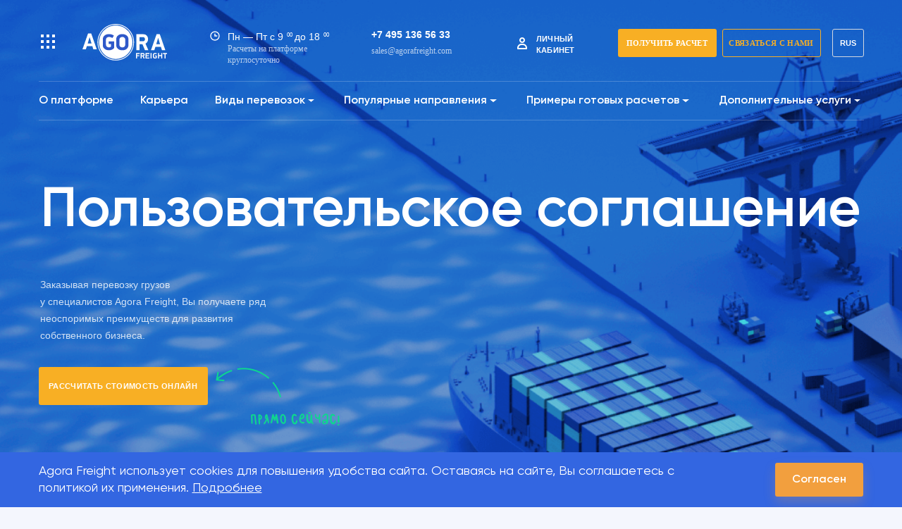

--- FILE ---
content_type: text/html; charset=UTF-8
request_url: https://agorafreight.com/agreement-ru/
body_size: 25596
content:
<!DOCTYPE html> <!--[if IE 7]><html class="ie ie7" lang="ru-RU"> <![endif]--> <!--[if IE 8]><html class="ie ie8" lang="ru-RU"> <![endif]--> <!--[if !(IE 7) & !(IE 8)]><!--><html lang="ru-RU"> <!--<![endif]--><head><meta charset="UTF-8"><meta name="viewport" content="width=device-width"><link media="all" href="https://agorafreight.com/wp-content/cache/autoptimize/autoptimize_0c653d214be564ab0da36c87e0ef1eca.php" rel="stylesheet"><title>Пользовательское соглашение - Agora Freight</title><link rel="profile" href="http://gmpg.org/xfn/11"><link rel="pingback" href="https://agorafreight.com/xmlrpc.php"><link href="https://fonts.gstatic.com" rel="preconnect" crossorigin>  <script src="https://agorafreight.com/wp-content/themes/agora/js/jquery.min.js"></script> <script src="https://agorafreight.com/wp-content/themes/agora/js/bootstrap.min.js"></script> <script src="https://agorafreight.com/wp-content/themes/agora/js/popper.min.js"></script> <script async type="text/javascript" src="https://calltracking.alytics.ru/api/script/d958bae33348dcb8" ></script> <meta name="facebook-domain-verification" content="4hmg22iv93ogar9tj7h34vbzgcrcba" /><meta name="yandex-verification" content="5d06db6a995572ce" /><meta name='robots' content='index, follow, max-image-preview:large, max-snippet:-1, max-video-preview:-1' /><meta name="description" content="Пользовательское соглашение между компанией и клиентом: инструкции, условия и обязательства. Больше на сайте цифровой платформы Agora Freight" /><link rel="canonical" href="https://agorafreight.com/agreement-ru/" /><meta property="og:locale" content="ru_RU" /><meta property="og:type" content="article" /><meta property="og:title" content="Пользовательское соглашение - Agora Freight" /><meta property="og:description" content="Пользовательское соглашение между компанией и клиентом: инструкции, условия и обязательства. Больше на сайте цифровой платформы Agora Freight" /><meta property="og:url" content="https://agorafreight.com/agreement-ru/" /><meta property="og:site_name" content="Agora Freight" /><meta property="article:modified_time" content="2025-09-05T15:38:20+00:00" /><meta name="twitter:card" content="summary_large_image" /><meta name="twitter:label1" content="Примерное время для чтения" /><meta name="twitter:data1" content="3 минуты" /><link href='https://fonts.gstatic.com' crossorigin='anonymous' rel='preconnect' /><link rel="alternate" type="application/rss+xml" title="Agora Freight &raquo; Лента" href="https://agorafreight.com/feed/" /> <!--[if lt IE 9]><link rel='stylesheet' id='twentythirteen-ie-css' href='https://agorafreight.com/wp-content/themes/agora/css/ie.css' type='text/css' media='all' /> <![endif]--><link rel='stylesheet' id='a3a3_lazy_load-css' href='//agorafreight.com/wp-content/uploads/sass/a3_lazy_load.min.css' type='text/css' media='all' /> <script type="text/javascript" src="https://agorafreight.com/wp-includes/js/jquery/jquery.min.js" id="jquery-core-js"></script> <script type="text/javascript" async='async' src="https://agorafreight.com/wp-includes/js/jquery/jquery-migrate.min.js" id="jquery-migrate-js"></script> <link rel="https://api.w.org/" href="https://agorafreight.com/wp-json/" /><link rel="alternate" title="JSON" type="application/json" href="https://agorafreight.com/wp-json/wp/v2/pages/759" /><link rel="EditURI" type="application/rsd+xml" title="RSD" href="https://agorafreight.com/xmlrpc.php?rsd" /><meta name="generator" content="WordPress 6.8.3" /><link rel='shortlink' href='https://agorafreight.com/?p=759' /><link rel="alternate" title="oEmbed (JSON)" type="application/json+oembed" href="https://agorafreight.com/wp-json/oembed/1.0/embed?url=https%3A%2F%2Fagorafreight.com%2Fagreement-ru%2F" /><link rel="alternate" title="oEmbed (XML)" type="text/xml+oembed" href="https://agorafreight.com/wp-json/oembed/1.0/embed?url=https%3A%2F%2Fagorafreight.com%2Fagreement-ru%2F&#038;format=xml" /><link rel="icon" href="https://agorafreight.com/wp-content/uploads/2021/03/cropped-fav-2-32x32.png" sizes="32x32" /><link rel="icon" href="https://agorafreight.com/wp-content/uploads/2021/03/cropped-fav-2-192x192.png" sizes="192x192" /><link rel="apple-touch-icon" href="https://agorafreight.com/wp-content/uploads/2021/03/cropped-fav-2-180x180.png" /><meta name="msapplication-TileImage" content="https://agorafreight.com/wp-content/uploads/2021/03/cropped-fav-2-270x270.png" />  <script>(function(w,d,s,l,i){w[l]=w[l]||[];w[l].push({'gtm.start':
    new Date().getTime(),event:'gtm.js'});var f=d.getElementsByTagName(s)[0],
    j=d.createElement(s),dl=l!='dataLayer'?'&l='+l:'';j.async=true;j.src=
    'https://www.googletagmanager.com/gtm.js?id='+i+dl;f.parentNode.insertBefore(j,f);
    })(window,document,'script','dataLayer','GTM-NXGCPKK');</script> </head><body class="wp-singular page-template page-template-page_text page-template-page_text-php page page-id-759 wp-theme-agora single-author sidebar"> <noscript><iframe src="https://www.googletagmanager.com/ns.html?id=GTM-NXGCPKK"
 height="0" width="0" style="display:none;visibility:hidden"></iframe></noscript><div class="header" id="banner"><div class="fixed_menu_top d-none d-lg-flex" id="fixed_menu_top"><div class="container"><div class="row d-flex menu-new justify-content-between align-items-stretch" style="flex-wrap: nowrap;"><div class="col-auto d-flex"> <a href="/"> <img height="53px" class="non-lazy-load"
 src="https://agorafreight.com/wp-content/uploads/2023/04/logo_blue_svg.svg" alt="Agorafreight Logo"/> </a></div><div class="col-auto item-link">                    <a href="/about-ru/">О платформе</a></div><div class="col-auto item-link"> <a href="/karera-v-agora-freight/">Карьера</a></div><div class="col-auto d-flex"><div class="dropdown item-link"> <a class="btn btn-secondary dropdown-toggle dropdown-toggle-click-disbale" href="https://agorafreight.com/vidy-perevozok/" role="button" data-toggle="dropdown"
 aria-expanded="false"> Виды перевозок<div class="arrow-down"></div> </a><div class="dropdown-menu"> <a class="dropdown-item d-flex align-items-center"
 href="/vidy-perevozok/aviaperevozki/"> <span style="color:#3366e1;"
 class="icon-image"><img width="24" height="24" src="https://agorafreight.com/wp-content/uploads/2022/01/ic_air.png" class="skip-lazy wp-post-image" alt="" decoding="async" /></span><span
 style="vertical-align: middle;">Авиаперевозки</span> </a> <a class="dropdown-item d-flex align-items-center"
 href="/vidy-perevozok/avtoperevozki/"> <span style="color:#3366e1;"
 class="icon-image"><img width="24" height="24" src="https://agorafreight.com/wp-content/uploads/2022/01/ic_track.png" class="skip-lazy wp-post-image" alt="" decoding="async" /></span><span
 style="vertical-align: middle;">Автоперевозки</span> </a> <a class="dropdown-item d-flex align-items-center"
 href="/vidy-perevozok/zh-d-perevozki/"> <span style="color:#3366e1;"
 class="icon-image"><img width="24" height="24" src="https://agorafreight.com/wp-content/uploads/2022/01/ic_train.png" class="skip-lazy wp-post-image" alt="" decoding="async" /></span><span
 style="vertical-align: middle;">Ж/Д перевозки</span> </a> <a class="dropdown-item d-flex align-items-center"
 href="/vidy-perevozok/kontejnernye-perevozki/"> <span style="color:#3366e1;"
 class="icon-image"><img width="24" height="24" src="https://agorafreight.com/wp-content/uploads/2022/01/ic_container.png" class="skip-lazy wp-post-image" alt="" decoding="async" /></span><span
 style="vertical-align: middle;">Контейнерные перевозки</span> </a> <a class="dropdown-item d-flex align-items-center"
 href="https://agorafreight.com/vidy-perevozok/sbornye-perevozki/"> <span style="color:#3366e1;"
 class="icon-image"><img width="24" height="24" src="https://agorafreight.com/wp-content/uploads/2022/01/ic_grouped.png" class="skip-lazy wp-post-image" alt="" decoding="async" /></span><span
 style="vertical-align: middle;">Сборные перевозки</span> </a> <a class="dropdown-item d-flex align-items-center"
 href="https://agorafreight.com/vidy-perevozok/morskie-gruzoperevozki/"> <span style="color:#3366e1;"
 class="icon-image"><img width="24" height="24" src="https://agorafreight.com/wp-content/uploads/2022/01/ic_sea.png" class="skip-lazy wp-post-image" alt="" decoding="async" /></span><span
 style="vertical-align: middle;">Морские грузоперевозки</span> </a></div></div></div><div class="col-auto d-flex directions"><div class="dropdown item-link"> <a class="btn btn-secondary dropdown-toggle dropdown-toggle-click-disbale" href="https://agorafreight.com/napravleniya-perevozok/" role="button" data-toggle="dropdown"
 aria-expanded="false"> Направления<div class="arrow-down"></div> </a><div class="dropdown-menu"><div class="dropdown-submenu d-flex align-items-center w-100"> <span class="dropdown-item" style="vertical-align: middle;"> Азия </span><div class="dropdown-menu"> <a class="dropdown-item d-flex align-items-center" href="https://agorafreight.com/gruzoperevozki/azerbajdzhan/"><div class="popular-menu"> <span class="icon-image"> <img width="54" height="32" src="https://agorafreight.com/wp-content/uploads/2025/02/azerbaijan_flag.png" class="skip-lazy wp-post-image" alt="Azerbaijan flag" decoding="async" /> </span> <span style="vertical-align: middle;"> Доставка грузов из Азербайджана </span></div> </a> <a class="dropdown-item d-flex align-items-center" href="https://agorafreight.com/gruzoperevozki/iran/"><div class="popular-menu"> <span class="icon-image"> <img width="54" height="33" src="https://agorafreight.com/wp-content/uploads/2023/06/flag_of_iran-54-32-new.png" class="skip-lazy wp-post-image" alt="Iran Flag" decoding="async" /> </span> <span style="vertical-align: middle;"> Доставка грузов из Ирана </span></div> </a> <a class="dropdown-item d-flex align-items-center" href="https://agorafreight.com/gruzoperevozki/kazaxstan/"><div class="popular-menu"> <span class="icon-image"> <img width="54" height="32" src="https://agorafreight.com/wp-content/uploads/2023/01/kazakhstan_flag.png" class="skip-lazy wp-post-image" alt="" decoding="async" /> </span> <span style="vertical-align: middle;"> Доставка грузов из Казахстана </span></div> </a> <a class="dropdown-item d-flex align-items-center" href="https://agorafreight.com/gruzoperevozki/oae/"><div class="popular-menu"> <span class="icon-image"> <img width="54" height="32" src="https://agorafreight.com/wp-content/uploads/2021/09/united-arab-emirates-54-32.png" class="skip-lazy wp-post-image" alt="Флаг ОАЭ" decoding="async" /> </span> <span style="vertical-align: middle;"> Доставка грузов из ОАЭ </span></div> </a> <a class="dropdown-item d-flex align-items-center" href="https://agorafreight.com/gruzoperevozki/bangladesh/"><div class="popular-menu"> <span class="icon-image"> <img width="54" height="32" src="https://agorafreight.com/wp-content/uploads/2023/07/flag_of_bangladesh.png" class="skip-lazy wp-post-image" alt="Флаг Бангладеш" decoding="async" /> </span> <span style="vertical-align: middle;"> Доставка грузов из Бангладеш </span></div> </a> <a class="dropdown-item d-flex align-items-center" href="https://agorafreight.com/gruzoperevozki/izrail/"><div class="popular-menu"> <span class="icon-image"> <img width="54" height="32" src="https://agorafreight.com/wp-content/uploads/2023/08/israel_flag.png" class="skip-lazy wp-post-image" alt="Флаг Израиля" decoding="async" /> </span> <span style="vertical-align: middle;"> Доставка грузов из Израиля </span></div> </a> <a class="dropdown-item d-flex align-items-center" href="https://agorafreight.com/gruzoperevozki/indiya/"><div class="popular-menu"> <span class="icon-image"> <img width="54" height="32" src="https://agorafreight.com/wp-content/uploads/2021/09/india-54-32-e1740124779414.png" class="skip-lazy wp-post-image" alt="" decoding="async" /> </span> <span style="vertical-align: middle;"> Доставка грузов из Индии </span></div> </a> <a class="dropdown-item d-flex align-items-center" href="https://agorafreight.com/gruzoperevozki/kitaya/"><div class="popular-menu"> <span class="icon-image"> <img width="54" height="32" src="https://agorafreight.com/wp-content/uploads/2021/07/kitaj-1.png" class="skip-lazy wp-post-image" alt="Доставка грузов из Китая" decoding="async" /> </span> <span style="vertical-align: middle;"> Доставка грузов из Китая </span></div> </a> <a class="dropdown-item d-flex align-items-center" href="https://agorafreight.com/gruzoperevozki/pakistan/"><div class="popular-menu"> <span class="icon-image"> <img width="54" height="32" src="https://agorafreight.com/wp-content/uploads/2023/06/pakistan_flag.png" class="skip-lazy wp-post-image" alt="Флаг Пакистана" decoding="async" /> </span> <span style="vertical-align: middle;"> Доставка грузов из Пакистана </span></div> </a> <a class="dropdown-item d-flex align-items-center" href="https://agorafreight.com/gruzoperevozki/tajvan/"><div class="popular-menu"> <span class="icon-image"> <img width="54" height="32" src="https://agorafreight.com/wp-content/uploads/2021/07/tajvan.png" class="skip-lazy wp-post-image" alt="Доставка грузов из Тайваня" decoding="async" /> </span> <span style="vertical-align: middle;"> Доставка грузов из Тайваня </span></div> </a> <a class="dropdown-item d-flex align-items-center" href="https://agorafreight.com/gruzoperevozki/turciya/"><div class="popular-menu"> <span class="icon-image"> <img width="54" height="32" src="https://agorafreight.com/wp-content/uploads/2021/09/turkey-54-32.png" class="skip-lazy wp-post-image" alt="" decoding="async" /> </span> <span style="vertical-align: middle;"> Доставка грузов из Турции </span></div> </a> <a class="dropdown-item d-flex align-items-center" href="https://agorafreight.com/gruzoperevozki/yuzhnaya-koreya/"><div class="popular-menu"> <span class="icon-image"> <img width="54" height="32" src="https://agorafreight.com/wp-content/uploads/2021/07/juzhnaja-koreja.png" class="skip-lazy wp-post-image" alt="Доставка грузов из Южной Кореи" decoding="async" /> </span> <span style="vertical-align: middle;"> Доставка грузов из Ю. Кореи </span></div> </a> <a class="dropdown-item d-flex align-items-center" href="https://agorafreight.com/gruzoperevozki/yaponiya/"><div class="popular-menu"> <span class="icon-image"> <img width="54" height="33" src="https://agorafreight.com/wp-content/uploads/2021/09/japan-54-33.png" class="skip-lazy wp-post-image" alt="" decoding="async" /> </span> <span style="vertical-align: middle;"> Доставка грузов из Японии </span></div> </a></div></div><div class="dropdown-submenu d-flex align-items-center w-100"> <span class="dropdown-item" style="vertical-align: middle;"> Америка </span><div class="dropdown-menu"> <a class="dropdown-item d-flex align-items-center" href="https://agorafreight.com/gruzoperevozki/braziliya/"><div class="popular-menu"> <span class="icon-image"> <img width="54" height="32" src="https://agorafreight.com/wp-content/uploads/2023/07/brazil_flag.png" class="skip-lazy wp-post-image" alt="Флаг Бразилии" decoding="async" /> </span> <span style="vertical-align: middle;"> Доставка грузов из Бразилии </span></div> </a> <a class="dropdown-item d-flex align-items-center" href="https://agorafreight.com/gruzoperevozki/ssha/"><div class="popular-menu"> <span class="icon-image"> <img width="54" height="32" src="https://agorafreight.com/wp-content/uploads/2021/07/ssha.png" class="skip-lazy wp-post-image" alt="Доставка грузов из США" decoding="async" /> </span> <span style="vertical-align: middle;"> Доставка грузов из США </span></div> </a></div></div><div class="dropdown-submenu d-flex align-items-center w-100"> <span class="dropdown-item" style="vertical-align: middle;"> Африка </span><div class="dropdown-menu"> <a class="dropdown-item d-flex align-items-center" href="https://agorafreight.com/gruzoperevozki/egipet/"><div class="popular-menu"> <span class="icon-image"> <img width="54" height="32" src="https://agorafreight.com/wp-content/uploads/2023/08/egypt_flag.png" class="skip-lazy wp-post-image" alt="Флаг Египта" decoding="async" /> </span> <span style="vertical-align: middle;"> Доставка грузов из Египта </span></div> </a></div></div><div class="dropdown-submenu d-flex align-items-center w-100"> <span class="dropdown-item" style="vertical-align: middle;"> Европа </span><div class="dropdown-menu"> <a class="dropdown-item d-flex align-items-center" href="https://agorafreight.com/gruzoperevozki/belgiya/"><div class="popular-menu"> <span class="icon-image"> <img width="54" height="33" src="https://agorafreight.com/wp-content/uploads/2024/06/belgium_flag.png" class="skip-lazy wp-post-image" alt="Belgium Flag" decoding="async" /> </span> <span style="vertical-align: middle;"> Доставка грузов из Бельгии </span></div> </a> <a class="dropdown-item d-flex align-items-center" href="https://agorafreight.com/gruzoperevozki/bolgariya/"><div class="popular-menu"> <span class="icon-image"> <img width="54" height="36" src="https://agorafreight.com/wp-content/uploads/2025/12/bulgaria-flag.png" class="skip-lazy wp-post-image" alt="" decoding="async" /> </span> <span style="vertical-align: middle;"> Доставка грузов из Богарии </span></div> </a> <a class="dropdown-item d-flex align-items-center" href="https://agorafreight.com/gruzoperevozki/litva/"><div class="popular-menu"> <span class="icon-image"> <img width="54" height="35" src="https://agorafreight.com/wp-content/uploads/2025/12/lithuania-flag.png" class="skip-lazy wp-post-image" alt="" decoding="async" /> </span> <span style="vertical-align: middle;"> Доставка грузов из Литвы </span></div> </a> <a class="dropdown-item d-flex align-items-center" href="https://agorafreight.com/gruzoperevozki/polsha/"><div class="popular-menu"> <span class="icon-image"> <img width="54" height="32" src="https://agorafreight.com/wp-content/uploads/2025/11/poland_flag.png" class="skip-lazy wp-post-image" alt="" decoding="async" /> </span> <span style="vertical-align: middle;"> Доставка грузов из Польши </span></div> </a> <a class="dropdown-item d-flex align-items-center" href="https://agorafreight.com/gruzoperevozki/chexiya/"><div class="popular-menu"> <span class="icon-image"> <img width="54" height="35" src="https://agorafreight.com/wp-content/uploads/2025/12/czech-republic_flag.png" class="skip-lazy wp-post-image" alt="" decoding="async" /> </span> <span style="vertical-align: middle;"> Доставка грузов из Чехии </span></div> </a> <a class="dropdown-item d-flex align-items-center" href="https://agorafreight.com/gruzoperevozki/velikobritaniya/"><div class="popular-menu"> <span class="icon-image"> <img width="54" height="32" src="https://agorafreight.com/wp-content/uploads/2021/07/velikobritanija.png" class="skip-lazy wp-post-image" alt="Доставка грузов из Великобритании" decoding="async" /> </span> <span style="vertical-align: middle;"> Доставка грузов из Великобритании </span></div> </a> <a class="dropdown-item d-flex align-items-center" href="https://agorafreight.com/gruzoperevozki/germaniya/"><div class="popular-menu"> <span class="icon-image"> <img width="54" height="32" src="https://agorafreight.com/wp-content/uploads/2021/07/germanija-1.png" class="skip-lazy wp-post-image" alt="Доставка грузов из Германии" decoding="async" /> </span> <span style="vertical-align: middle;"> Доставка грузов из Германии </span></div> </a> <a class="dropdown-item d-flex align-items-center" href="https://agorafreight.com/gruzoperevozki/ispaniya/"><div class="popular-menu"> <span class="icon-image"> <img width="54" height="32" src="https://agorafreight.com/wp-content/uploads/2021/07/ispanija.png" class="skip-lazy wp-post-image" alt="Доставка грузов из Испании" decoding="async" /> </span> <span style="vertical-align: middle;"> Доставка грузов из Испании </span></div> </a> <a class="dropdown-item d-flex align-items-center" href="https://agorafreight.com/gruzoperevozki/italiya/"><div class="popular-menu"> <span class="icon-image"> <img width="54" height="32" src="https://agorafreight.com/wp-content/uploads/2021/07/italija-1.png" class="skip-lazy wp-post-image" alt="Доставка грузов из Италии" decoding="async" /> </span> <span style="vertical-align: middle;"> Доставка грузов из Италии </span></div> </a> <a class="dropdown-item d-flex align-items-center" href="https://agorafreight.com/gruzoperevozki/niderlandy/"><div class="popular-menu"> <span class="icon-image"> <img width="54" height="32" src="https://agorafreight.com/wp-content/uploads/2021/07/niderlandy-1.png" class="skip-lazy wp-post-image" alt="Доставка грузов из Нидерландов" decoding="async" /> </span> <span style="vertical-align: middle;"> Доставка грузов из Нидерландов </span></div> </a> <a class="dropdown-item d-flex align-items-center" href="https://agorafreight.com/gruzoperevozki/rossiya/"><div class="popular-menu"> <span class="icon-image"> <img width="54" height="32" src="https://agorafreight.com/wp-content/uploads/2021/07/russia-1.png" class="skip-lazy wp-post-image" alt="" decoding="async" /> </span> <span style="vertical-align: middle;"> Доставка грузов из России </span></div> </a> <a class="dropdown-item d-flex align-items-center" href="https://agorafreight.com/gruzoperevozki/franciya/"><div class="popular-menu"> <span class="icon-image"> <img width="54" height="32" src="https://agorafreight.com/wp-content/uploads/2021/07/francija-1.png" class="skip-lazy wp-post-image" alt="Грузоперевозки из Франции" decoding="async" /> </span> <span style="vertical-align: middle;"> Доставка грузов из Франции </span></div> </a></div></div><div class="dropdown-submenu d-flex align-items-center w-100"> <span class="dropdown-item" style="vertical-align: middle;"> Юго-Восточная Азия </span><div class="dropdown-menu"> <a class="dropdown-item d-flex align-items-center" href="https://agorafreight.com/gruzoperevozki/vetnam/"><div class="popular-menu"> <span class="icon-image"> <img width="54" height="32" src="https://agorafreight.com/wp-content/uploads/2021/07/vetnam.png" class="skip-lazy wp-post-image" alt="Доставка грузов из Вьетнама" decoding="async" /> </span> <span style="vertical-align: middle;"> Доставка грузов из Вьетнама </span></div> </a> <a class="dropdown-item d-flex align-items-center" href="https://agorafreight.com/gruzoperevozki/indoneziya/"><div class="popular-menu"> <span class="icon-image"> <img width="54" height="32" src="https://agorafreight.com/wp-content/uploads/2023/06/flag_of_indonesia-54-32.png" class="skip-lazy wp-post-image" alt="Флаг Индонезии" decoding="async" /> </span> <span style="vertical-align: middle;"> Доставка грузов из Индонезии </span></div> </a> <a class="dropdown-item d-flex align-items-center" href="https://agorafreight.com/gruzoperevozki/malajziya/"><div class="popular-menu"> <span class="icon-image"> <img width="54" height="32" src="https://agorafreight.com/wp-content/uploads/2023/06/flag_of_malaysia.png" class="skip-lazy wp-post-image" alt="" decoding="async" /> </span> <span style="vertical-align: middle;"> Доставка грузов из Малайзии </span></div> </a> <a class="dropdown-item d-flex align-items-center" href="https://agorafreight.com/gruzoperevozki/tailand/"><div class="popular-menu"> <span class="icon-image"> <img width="54" height="32" src="https://agorafreight.com/wp-content/uploads/2023/07/thailand_flag.png" class="skip-lazy wp-post-image" alt="Флаг Таиланда" decoding="async" /> </span> <span style="vertical-align: middle;"> Доставка грузов из Таиланда </span></div> </a></div></div></div></div></div><div class="col-auto d-flex complete-calculations"><div class="dropdown item-link"> <a class="btn btn-secondary dropdown-toggle dropdown-toggle-click-disbale" href=" https://agorafreight.com/mezhdunarodnye-gruzoperevozki/" role="button" data-toggle="dropdown"
 aria-expanded="false"> Готовые расчеты<div class="arrow-down"></div> </a><div class="dropdown-menu"> <a class="dropdown-item d-flex align-items-center"
 href="https://agorafreight.com/dostavka/kitaj/"><div class="popular-menu d-flex"> <span class="icon-image"> <img width="54" height="32" src="https://agorafreight.com/wp-content/uploads/2021/07/kitaj-1.png" class="skip-lazy wp-post-image" alt="Доставка грузов из Китая" decoding="async" /> </span><div class="d-block"><div class="text_muted">Популярные расчеты</div><div>из Китая</div></div></div> </a> <a class="dropdown-item d-flex align-items-center"
 href="https://agorafreight.com/dostavka/indiia/"><div class="popular-menu d-flex"> <span class="icon-image"> <img width="54" height="32" src="https://agorafreight.com/wp-content/uploads/2021/09/india-54-32-e1740124779414.png" class="skip-lazy wp-post-image" alt="" decoding="async" /> </span><div class="d-block"><div class="text_muted">Популярные расчеты</div><div>из Индии</div></div></div> </a> <a class="dropdown-item d-flex align-items-center"
 href="https://agorafreight.com/dostavka/turtsiya/"><div class="popular-menu d-flex"> <span class="icon-image"> <img width="54" height="32" src="https://agorafreight.com/wp-content/uploads/2021/09/turkey-54-32.png" class="skip-lazy wp-post-image" alt="" decoding="async" /> </span><div class="d-block"><div class="text_muted">Популярные расчеты</div><div>из Турции</div></div></div> </a> <a class="dropdown-item d-flex align-items-center"
 href="https://agorafreight.com/dostavka/taiwan/"><div class="popular-menu d-flex"> <span class="icon-image"> <img width="54" height="32" src="https://agorafreight.com/wp-content/uploads/2021/07/tajvan.png" class="skip-lazy wp-post-image" alt="Доставка грузов из Тайваня" decoding="async" /> </span><div class="d-block"><div class="text_muted">Популярные расчеты</div><div>из Тайваня</div></div></div> </a> <a class="dropdown-item d-flex align-items-center"
 href="https://agorafreight.com/dostavka/oae/"><div class="popular-menu d-flex"> <span class="icon-image"> <img width="54" height="32" src="https://agorafreight.com/wp-content/uploads/2021/09/united-arab-emirates-54-32.png" class="skip-lazy wp-post-image" alt="Флаг ОАЭ" decoding="async" /> </span><div class="d-block"><div class="text_muted">Популярные расчеты</div><div>из ОАЭ</div></div></div> </a> <a class="dropdown-item d-flex align-items-center"
 href="https://agorafreight.com/dostavka/korea/"><div class="popular-menu d-flex"> <span class="icon-image"> <img width="54" height="32" src="https://agorafreight.com/wp-content/uploads/2021/07/juzhnaja-koreja.png" class="skip-lazy wp-post-image" alt="Доставка грузов из Южной Кореи" decoding="async" /> </span><div class="d-block"><div class="text_muted">Популярные расчеты</div><div>из Южной Кореи</div></div></div> </a> <a class="dropdown-item d-flex align-items-center" style="color: #4996FF;"
 href="https://agorafreight.com/mezhdunarodnye-gruzoperevozki/"> Все страны </a></div></div></div><div class="col-32px d-flex"><div class="dropdown more-col item-link align-items-center"><div class="btn-more-menu"> <a class="btn btn-secondary dropdown-toggle" name="item-menu-link" href="#" role="button"
 data-toggle="dropdown" aria-expanded="false"><div> ···</div> </a></div><div class="dropdown-menu sub-menu"><div class="d-flex"><div class="item-link"> <a href="/karera-v-agora-freight/" class="p-0">Карьера</a></div><div class="dropdown item-link directions-dop-menu"> <a class="btn btn-secondary dropdown-toggle p-0 dropdown-toggle-click-disbale" href="#" role="button" data-toggle="dropdown"
 aria-expanded="false"> Направления<div class="arrow-down"></div> </a><div class="dropdown-menu inside"><div class="inside-content"> <a class="dropdown-item d-flex align-items-center" href="https://agorafreight.com/gruzoperevozki/kitaya/"><div class="popular-menu"> <span class="icon-image"> <img width="54" height="32" src="https://agorafreight.com/wp-content/uploads/2021/07/kitaj-1.png" class="skip-lazy wp-post-image" alt="Доставка грузов из Китая" decoding="async" /> </span> <span style="vertical-align: middle;"> Доставка грузов из Китая </span></div> </a> <a class="dropdown-item d-flex align-items-center" href="https://agorafreight.com/gruzoperevozki/turciya/"><div class="popular-menu"> <span class="icon-image"> <img width="54" height="32" src="https://agorafreight.com/wp-content/uploads/2021/09/turkey-54-32.png" class="skip-lazy wp-post-image" alt="" decoding="async" /> </span> <span style="vertical-align: middle;"> Доставка грузов из Турции </span></div> </a> <a class="dropdown-item d-flex align-items-center" href="https://agorafreight.com/gruzoperevozki/iran/"><div class="popular-menu"> <span class="icon-image"> <img width="54" height="33" src="https://agorafreight.com/wp-content/uploads/2023/06/flag_of_iran-54-32-new.png" class="skip-lazy wp-post-image" alt="Iran Flag" decoding="async" /> </span> <span style="vertical-align: middle;"> Доставка грузов из Ирана </span></div> </a> <a class="dropdown-item d-flex align-items-center" href="https://agorafreight.com/gruzoperevozki/indoneziya/"><div class="popular-menu"> <span class="icon-image"> <img width="54" height="32" src="https://agorafreight.com/wp-content/uploads/2023/06/flag_of_indonesia-54-32.png" class="skip-lazy wp-post-image" alt="Флаг Индонезии" decoding="async" /> </span> <span style="vertical-align: middle;"> Доставка грузов из Индонезии </span></div> </a> <a class="dropdown-item d-flex align-items-center" href="https://agorafreight.com/gruzoperevozki/indiya/"><div class="popular-menu"> <span class="icon-image"> <img width="54" height="32" src="https://agorafreight.com/wp-content/uploads/2021/09/india-54-32-e1740124779414.png" class="skip-lazy wp-post-image" alt="" decoding="async" /> </span> <span style="vertical-align: middle;"> Доставка грузов из Индии </span></div> </a> <a class="dropdown-item d-flex align-items-center" href="https://agorafreight.com/gruzoperevozki/malajziya/"><div class="popular-menu"> <span class="icon-image"> <img width="54" height="32" src="https://agorafreight.com/wp-content/uploads/2023/06/flag_of_malaysia.png" class="skip-lazy wp-post-image" alt="" decoding="async" /> </span> <span style="vertical-align: middle;"> Доставка грузов из Малайзии </span></div> </a> <a class="dropdown-item d-flex align-items-center" style="color: #4996FF;"
 href="/#geografy"> Все страны </a></div></div></div><div class="dropdown item-link calculations-dop-menu"> <a class="btn btn-secondary dropdown-toggle p-0 dropdown-toggle-click-disbale" href="#" role="button" data-toggle="dropdown"
 aria-expanded="false"> Готовые расчеты<div class="arrow-down"></div> </a><div class="dropdown-menu inside"><div class="inside-content"> <a class="dropdown-item d-flex align-items-center"
 href="https://agorafreight.com/dostavka/kitaj/"><div class="popular-menu d-flex"> <span class="icon-image"> <img width="54" height="32" src="https://agorafreight.com/wp-content/uploads/2021/07/kitaj-1.png" class="skip-lazy wp-post-image" alt="Доставка грузов из Китая" decoding="async" /> </span><div class="d-block"><div class="text_muted">Популярные расчеты</div><div>из Китая</div></div></div> </a> <a class="dropdown-item d-flex align-items-center"
 href="https://agorafreight.com/dostavka/indiia/"><div class="popular-menu d-flex"> <span class="icon-image"> <img width="54" height="32" src="https://agorafreight.com/wp-content/uploads/2021/09/india-54-32-e1740124779414.png" class="skip-lazy wp-post-image" alt="" decoding="async" /> </span><div class="d-block"><div class="text_muted">Популярные расчеты</div><div>из Индии</div></div></div> </a> <a class="dropdown-item d-flex align-items-center"
 href="https://agorafreight.com/dostavka/turtsiya/"><div class="popular-menu d-flex"> <span class="icon-image"> <img width="54" height="32" src="https://agorafreight.com/wp-content/uploads/2021/09/turkey-54-32.png" class="skip-lazy wp-post-image" alt="" decoding="async" /> </span><div class="d-block"><div class="text_muted">Популярные расчеты</div><div>из Турции</div></div></div> </a> <a class="dropdown-item d-flex align-items-center"
 href="https://agorafreight.com/dostavka/taiwan/"><div class="popular-menu d-flex"> <span class="icon-image"> <img width="54" height="32" src="https://agorafreight.com/wp-content/uploads/2021/07/tajvan.png" class="skip-lazy wp-post-image" alt="Доставка грузов из Тайваня" decoding="async" /> </span><div class="d-block"><div class="text_muted">Популярные расчеты</div><div>из Тайваня</div></div></div> </a> <a class="dropdown-item d-flex align-items-center"
 href="https://agorafreight.com/dostavka/oae/"><div class="popular-menu d-flex"> <span class="icon-image"> <img width="54" height="32" src="https://agorafreight.com/wp-content/uploads/2021/09/united-arab-emirates-54-32.png" class="skip-lazy wp-post-image" alt="Флаг ОАЭ" decoding="async" /> </span><div class="d-block"><div class="text_muted">Популярные расчеты</div><div>из ОАЭ</div></div></div> </a> <a class="dropdown-item d-flex align-items-center"
 href="https://agorafreight.com/dostavka/korea/"><div class="popular-menu d-flex"> <span class="icon-image"> <img width="54" height="32" src="https://agorafreight.com/wp-content/uploads/2021/07/juzhnaja-koreja.png" class="skip-lazy wp-post-image" alt="Доставка грузов из Южной Кореи" decoding="async" /> </span><div class="d-block"><div class="text_muted">Популярные расчеты</div><div>из Южной Кореи</div></div></div> </a> <a class="dropdown-item d-flex align-items-center" style="color: #4996FF;"
 href="/#geografy"> Все страны </a></div></div></div><div class="dropdown item-link"> <a class="btn btn-secondary dropdown-toggle p-0 dropdown-toggle-click-disbale" name="item-menu-link" href="#" role="button"
 data-toggle="dropdown" aria-expanded="false"> Допуслуги<div class="arrow-down"></div> </a><div class="dropdown-menu inside dropdown-menu-last"><div class="inside-content"> <a class="dropdown-item d-flex align-items-center"
 href="https://agorafreight.com/konsolidaciya-gruzov-i-sklady-v-kitae/"> Склады консолидации в Китае </a> <a class="dropdown-item d-flex align-items-center"
 href="https://agorafreight.com/tamozhennoe-oformlenie/"> Таможенное оформление </a> <a class="dropdown-item d-flex align-items-center"
 href="https://agorafreight.com/poisk-postavshhika-tovarov-iz-kitaya/"> Поиск поставщика товаров из Китая </a> <a class="dropdown-item d-flex align-items-center"
 href="https://agorafreight.com/modul-dostavki-dlya-e-commerce/"> Модуль доставки для e-commerce </a> <a class="dropdown-item d-flex align-items-center" href="https://agorafreight.com/api-ru/"> Тарифы по API </a></div></div></div></div></div></div></div><div class="col-auto d-none d-lg-flex" style="flex-direction: column; justify-content: center;"><div class="phone"><div class="textwidget custom-html-widget"><a class="phone_class" href="tel:+74951365633">+7 495 136 56 33</a></div></div><div style="line-height: 14px; margin-top: 9px;"><div class="textwidget custom-html-widget"><a href="mailto:sales@agorafreight.com"  class="email_tracking text-muted">sales@agorafreight.com</a></div></div></div><div class="col-auto d-flex align-items-center"> <a href="https://agorafreight.com/book/wizard?language=ru" target="_blank"
 class="btn-calculate mr-2 d-none d-md-flex"><div>Получить расчет</div> </a><div class="language"><div class="jq-selectbox jqselect" id="lang_choice_1-styler"><select name="lang_choice_1"
 id="lang_choice_1"><option value="ru" selected="selected">rus</option><option value="zh">zh</option> </select><div class="jq-selectbox__dropdown" style="width: 42.2344px; display: none;"><ul><li class="selected sel" style="">ru</li><li style="">en</li><li style="">zh</li></ul></div></div> <script type="text/javascript">//
                            var urls_1 = {
                                "ru": "https:\/\/agorafreight.com\/",
                                "en": "https:\/\/agorafreight.net\/",
                                "zh": "https:\/\/agorafreight.cn\/"
                            };
                            document.getElementById("lang_choice_1").onchange = function () {
                                location.href = urls_1[this.value];
                            }
                            //</script> </div></div></div></div></div><div id="menu_id_marker" class="menu_m" style="display: none"><div class="menu_comp_background"><div class="container comp_menu"><div class="container"><div class="row d-flex menu-new justify-content-between align-items-center" style="flex-wrap: nowrap;"><div class="col-auto d-flex"> <button class="menu_btn"><img class="non-lazy-load"
 src="https://agorafreight.com/wp-content/themes/agora/images/menu_btn_close.png"/> </button> <a href="/"> <img height="53px" class="non-lazy-load"
 src="https://agorafreight.com/wp-content/uploads/2023/04/logo_blue_svg.svg"/> </a></div><div class="col-auto time_work-col"><div class="time_work"><div class="textwidget custom-html-widget">Пн — Пт с 9 <sup>00</sup> до 18 <sup>00</sup><br> <span class="text-muted" style="font-size:12px">Расчеты на платформе<br/> круглосуточно</span></div></div></div><div class="col-auto d-none d-lg-block"><div class="phone"><div class="textwidget custom-html-widget"><a class="phone_class" href="tel:+74951365633">+7 495 136 56 33</a></div></div><div style="line-height: 14px; margin-top: 9px;"><div class="textwidget custom-html-widget"><a href="mailto:sales@agorafreight.com"  class="email_tracking text-muted">sales@agorafreight.com</a></div></div></div><div class="col-auto d-none d-md-block"><div class="lk"> <a href="https://agorafreight.com/auth/login?language=ru" target="_blank"> Личный <br/> кабинет </a></div></div><div class="col-auto d-flex"> <a href="https://agorafreight.com/book/wizard?language=ru" target="_blank"
 class="btn-calculate mr-2 d-none d-md-flex"><div>Получить расчет</div> </a> <a href="/kontakty/" target="_blank" class="btn-calculate outline mr-3 d-none d-md-flex"><div>Связаться с нами</div> </a><div class="language"><div class="jq-selectbox jqselect" id="lang_choice_1-styler"><select name="lang_choice_1"
 id="lang_choice_1"><option value="ru" selected="selected">rus</option><option value="zh">zh</option> </select><div class="jq-selectbox__dropdown" style="width: 42.2344px; display: none;"><ul><li class="selected sel" style="">ru</li><li style="">en</li><li style="">zh</li></ul></div></div> <script type="text/javascript">//
                            var urls_1 = {
                                "ru": "https:\/\/agorafreight.com\/",
                                "en": "https:\/\/agorafreight.net\/",
                                "zh": "https:\/\/agorafreight.cn\/"
                            };
                            document.getElementById("lang_choice_1").onchange = function () {
                                location.href = urls_1[this.value];
                            }
                            //</script> </div></div></div><div class="d-flex menu_m_cont menu_pc "><ul class="nav nav-pills mb-0 nav-fill" id="pills-tab" role="tablist"><li class="nav-item mb-0" role="presentation">                            <a class="nav-link non-background" href="https://agorafreight.com/about-ru/">О платформе</a></li><li class="nav-item mb-0" role="presentation"> <a class="nav-link non-background" href="/karera-v-agora-freight/">Карьера</a></li><li class="nav-item mb-0" role="presentation"> <a class="nav-link active" id="pills-transport-tab" data-toggle="pill"
 href="#pills-type-transport" role="tab" aria-controls="pills-type-transport"
 aria-selected="true"> Виды перевозок </a></li><li class="nav-item mb-0" role="presentation"> <a class="nav-link " id="menu-popular-tab" data-toggle="pill" href="#menu-popular"
 role="tab" aria-controls="menu-popular" aria-selected="false">Популярные направления </a></li><li class="nav-item mb-0" role="presentation"> <a class="nav-link " id="menu-popular-orders-tab" data-toggle="pill"
 href="#menu-popular-orders" role="tab" aria-controls="menu-popular-orders"
 aria-selected="false">Примеры готовых расчетов</a></li><li class="nav-item mb-0" role="presentation"> <a class="nav-link " id="menu-more-services-tab" data-toggle="pill"
 href="#menu-more-services" role="tab" aria-controls="menu-more-services"
 aria-selected="false"> Дополнительные услуги </a></li></ul><div class="devider"></div><div class="tab-content tab-container" id="pills-tabContent"><div class="tab-pane fade show active" id="pills-type-transport" role="tabpanel"
 aria-labelledby="pills-transport-tab"><ul class="menu-modes-transport w-ft-c"><li class="mt-3 item-menu-modes mb-3 "><div class=""> <a href="/vidy-perevozok/aviaperevozki/"><div class="item-menu-modes-header"><div class="li_item_name"><span
 style="color:#3366e1;"><img width="24" height="24" src="https://agorafreight.com/wp-content/uploads/2022/01/ic_air.png" class="skip-lazy wp-post-image" alt="" decoding="async" /></span> <span class="name-modes-hover"
 style="vertical-align: middle;">Авиаперевозки</span></div></div> </a></div></li><li class="mt-3 item-menu-modes mb-3 "><div class=""> <a href="/vidy-perevozok/avtoperevozki/"><div class="item-menu-modes-header"><div class="li_item_name"><span
 style="color:#3366e1;"><img width="24" height="24" src="https://agorafreight.com/wp-content/uploads/2022/01/ic_track.png" class="skip-lazy wp-post-image" alt="" decoding="async" /></span> <span class="name-modes-hover"
 style="vertical-align: middle;">Автоперевозки</span></div></div> </a></div></li><li class="mt-3 item-menu-modes mb-3 "><div class=""> <a href="/vidy-perevozok/zh-d-perevozki/"><div class="item-menu-modes-header"><div class="li_item_name"><span
 style="color:#3366e1;"><img width="24" height="24" src="https://agorafreight.com/wp-content/uploads/2022/01/ic_train.png" class="skip-lazy wp-post-image" alt="" decoding="async" /></span> <span class="name-modes-hover"
 style="vertical-align: middle;">Ж/Д перевозки</span></div></div> </a></div></li><li class="mt-3 item-menu-modes mb-3 "><div class=""> <a href="/vidy-perevozok/kontejnernye-perevozki/"><div class="item-menu-modes-header"><div class="li_item_name"><span
 style="color:#3366e1;"><img width="24" height="24" src="https://agorafreight.com/wp-content/uploads/2022/01/ic_container.png" class="skip-lazy wp-post-image" alt="" decoding="async" /></span> <span class="name-modes-hover"
 style="vertical-align: middle;">Контейнерные перевозки</span></div></div> </a></div></li><li class="mt-3 item-menu-modes mb-3 "><div class=""> <a href="https://agorafreight.com/vidy-perevozok/sbornye-perevozki/"><div class="item-menu-modes-header"><div class="li_item_name"><span
 style="color:#3366e1;"><img width="24" height="24" src="https://agorafreight.com/wp-content/uploads/2022/01/ic_grouped.png" class="skip-lazy wp-post-image" alt="" decoding="async" /></span> <span class="name-modes-hover"
 style="vertical-align: middle;">Сборные перевозки</span></div></div> </a></div></li><li class="mt-3 item-menu-modes mb-3 "><div class=""> <a href="https://agorafreight.com/vidy-perevozok/morskie-gruzoperevozki/"><div class="item-menu-modes-header"><div class="li_item_name"><span
 style="color:#3366e1;"><img width="24" height="24" src="https://agorafreight.com/wp-content/uploads/2022/01/ic_sea.png" class="skip-lazy wp-post-image" alt="" decoding="async" /></span> <span class="name-modes-hover"
 style="vertical-align: middle;">Морские грузоперевозки</span></div></div> </a></div></li></ul></div><div class="tab-pane fade" id="menu-popular" role="tabpanel" aria-labelledby="menu-popular-tab"><div class="row"><div class="col-lg-4 col-md-6 col-sm-6 col-12"><div class="country_item"> <a href="https://agorafreight.com/gruzoperevozki/kitaya/"><div class="country_item_flag"> <img width="54" height="32" src="https://agorafreight.com/wp-content/uploads/2021/07/kitaj-1.png" class="skip-lazy wp-post-image" alt="Доставка грузов из Китая" decoding="async" /></div><div class="country_item_text"><div class="country_item_text_deliv"> Доставка грузов из<div
 class="country_item_name">Китая</div></div></div> </a></div></div><div class="col-lg-4 col-md-6 col-sm-6 col-12"><div class="country_item"> <a href="https://agorafreight.com/gruzoperevozki/turciya/"><div class="country_item_flag"> <img width="54" height="32" src="https://agorafreight.com/wp-content/uploads/2021/09/turkey-54-32.png" class="skip-lazy wp-post-image" alt="" decoding="async" /></div><div class="country_item_text"><div class="country_item_text_deliv"> Доставка грузов из<div
 class="country_item_name">Турции</div></div></div> </a></div></div><div class="col-lg-4 col-md-6 col-sm-6 col-12"><div class="country_item"> <a href="https://agorafreight.com/gruzoperevozki/iran/"><div class="country_item_flag"> <img width="54" height="33" src="https://agorafreight.com/wp-content/uploads/2023/06/flag_of_iran-54-32-new.png" class="skip-lazy wp-post-image" alt="Iran Flag" decoding="async" /></div><div class="country_item_text"><div class="country_item_text_deliv"> Доставка грузов из<div
 class="country_item_name">Ирана</div></div></div> </a></div></div><div class="col-lg-4 col-md-6 col-sm-6 col-12"><div class="country_item"> <a href="https://agorafreight.com/gruzoperevozki/tailand/"><div class="country_item_flag"> <img width="54" height="32" src="https://agorafreight.com/wp-content/uploads/2023/07/thailand_flag.png" class="skip-lazy wp-post-image" alt="Флаг Таиланда" decoding="async" /></div><div class="country_item_text"><div class="country_item_text_deliv"> Доставка грузов из<div
 class="country_item_name">Таиланда</div></div></div> </a></div></div><div class="col-lg-4 col-md-6 col-sm-6 col-12"><div class="country_item"> <a href="https://agorafreight.com/gruzoperevozki/indoneziya/"><div class="country_item_flag"> <img width="54" height="32" src="https://agorafreight.com/wp-content/uploads/2023/06/flag_of_indonesia-54-32.png" class="skip-lazy wp-post-image" alt="Флаг Индонезии" decoding="async" /></div><div class="country_item_text"><div class="country_item_text_deliv"> Доставка грузов из<div
 class="country_item_name">Индонезии</div></div></div> </a></div></div><div class="col-lg-4 col-md-6 col-sm-6 col-12"><div class="country_item"> <a href="https://agorafreight.com/gruzoperevozki/indiya/"><div class="country_item_flag"> <img width="54" height="32" src="https://agorafreight.com/wp-content/uploads/2021/09/india-54-32-e1740124779414.png" class="skip-lazy wp-post-image" alt="" decoding="async" /></div><div class="country_item_text"><div class="country_item_text_deliv"> Доставка грузов из<div
 class="country_item_name">Индии</div></div></div> </a></div></div><div class="col-lg-4 col-md-6 col-sm-6 col-12"><div class="country_item"> <a href="https://agorafreight.com/gruzoperevozki/malajziya/"><div class="country_item_flag"> <img width="54" height="32" src="https://agorafreight.com/wp-content/uploads/2023/06/flag_of_malaysia.png" class="skip-lazy wp-post-image" alt="" decoding="async" /></div><div class="country_item_text"><div class="country_item_text_deliv"> Доставка грузов из<div
 class="country_item_name">Малайзии</div></div></div> </a></div></div><div class="col-lg-4 col-md-6 col-sm-6 col-12"><div class="country_item"> <a href="https://agorafreight.com/gruzoperevozki/pakistan/"><div class="country_item_flag"> <img width="54" height="32" src="https://agorafreight.com/wp-content/uploads/2023/06/pakistan_flag.png" class="skip-lazy wp-post-image" alt="Флаг Пакистана" decoding="async" /></div><div class="country_item_text"><div class="country_item_text_deliv"> Доставка грузов из<div
 class="country_item_name">Пакистана</div></div></div> </a></div></div><div class="col-lg-4 col-md-6 col-sm-6 col-12"><div class="country_item"> <a href="https://agorafreight.com/gruzoperevozki/bangladesh/"><div class="country_item_flag"> <img width="54" height="32" src="https://agorafreight.com/wp-content/uploads/2023/07/flag_of_bangladesh.png" class="skip-lazy wp-post-image" alt="Флаг Бангладеш" decoding="async" /></div><div class="country_item_text"><div class="country_item_text_deliv"> Доставка грузов из<div
 class="country_item_name">Бангладеш</div></div></div> </a></div></div><div class="col-lg-4 col-md-6 col-sm-6 col-12"><div class="country_item"> <a href="https://agorafreight.com/gruzoperevozki/oae/"><div class="country_item_flag"> <img width="54" height="32" src="https://agorafreight.com/wp-content/uploads/2021/09/united-arab-emirates-54-32.png" class="skip-lazy wp-post-image" alt="Флаг ОАЭ" decoding="async" /></div><div class="country_item_text"><div class="country_item_text_deliv"> Доставка грузов из<div
 class="country_item_name">ОАЭ</div></div></div> </a></div></div><div class="col-lg-4 col-md-6 col-sm-6 col-12"><div class="country_item"> <a href="https://agorafreight.com/gruzoperevozki/rossiya/"><div class="country_item_flag"> <img width="54" height="32" src="https://agorafreight.com/wp-content/uploads/2021/07/russia-1.png" class="skip-lazy wp-post-image" alt="" decoding="async" /></div><div class="country_item_text"><div class="country_item_text_deliv"> Доставка грузов из<div
 class="country_item_name">России</div></div></div> </a></div></div><div class="col-lg-4 col-md-6 col-sm-6 col-12"><div class="country_item"> <a href="https://agorafreight.com/gruzoperevozki/braziliya/"><div class="country_item_flag"> <img width="54" height="32" src="https://agorafreight.com/wp-content/uploads/2023/07/brazil_flag.png" class="skip-lazy wp-post-image" alt="Флаг Бразилии" decoding="async" /></div><div class="country_item_text"><div class="country_item_text_deliv"> Доставка грузов из<div
 class="country_item_name">Бразилии</div></div></div> </a></div></div><div class="col-lg-4 col-md-6 col-sm-6 col-12"><div class="country_item"> <a href="https://agorafreight.com/gruzoperevozki/egipet/"><div class="country_item_flag"> <img width="54" height="32" src="https://agorafreight.com/wp-content/uploads/2023/08/egypt_flag.png" class="skip-lazy wp-post-image" alt="Флаг Египта" decoding="async" /></div><div class="country_item_text"><div class="country_item_text_deliv"> Доставка грузов из<div
 class="country_item_name">Египта</div></div></div> </a></div></div><div class="col-lg-4 col-md-6 col-sm-6 col-12"><div class="country_item"> <a href="https://agorafreight.com/gruzoperevozki/vetnam/"><div class="country_item_flag"> <img width="54" height="32" src="https://agorafreight.com/wp-content/uploads/2021/07/vetnam.png" class="skip-lazy wp-post-image" alt="Доставка грузов из Вьетнама" decoding="async" /></div><div class="country_item_text"><div class="country_item_text_deliv"> Доставка грузов из<div
 class="country_item_name">Вьетнама</div></div></div> </a></div></div><div class="col-lg-4 col-md-6 col-sm-6 col-12"><div class="country_item"> <a href="https://agorafreight.com/gruzoperevozki/belgiya/"><div class="country_item_flag"> <img width="54" height="33" src="https://agorafreight.com/wp-content/uploads/2024/06/belgium_flag.png" class="skip-lazy wp-post-image" alt="Belgium Flag" decoding="async" /></div><div class="country_item_text"><div class="country_item_text_deliv"> Доставка грузов из<div
 class="country_item_name">Бельгии</div></div></div> </a></div></div><div class="col-lg-4 col-md-6 col-sm-6 col-12"><div class="country_item"> <a href="https://agorafreight.com/gruzoperevozki/belarus/"><div class="country_item_flag"> <img width="54" height="32" src="https://agorafreight.com/wp-content/uploads/2025/07/belarus_flag.png" class="skip-lazy wp-post-image" alt="" decoding="async" /></div><div class="country_item_text"><div class="country_item_text_deliv"> Доставка грузов из<div
 class="country_item_name">Беларуси</div></div></div> </a></div></div><div class="col-lg-4 col-md-6 col-sm-6 col-12"><div class="country_item"> <a href="https://agorafreight.com/gruzoperevozki/bolgariya/"><div class="country_item_flag"> <img width="54" height="36" src="https://agorafreight.com/wp-content/uploads/2025/12/bulgaria-flag.png" class="skip-lazy wp-post-image" alt="" decoding="async" /></div><div class="country_item_text"><div class="country_item_text_deliv"> Доставка грузов из<div
 class="country_item_name">Богарии</div></div></div> </a></div></div><div class="col-lg-4 col-md-6 col-sm-6 col-12"><div class="country_item"> <a href="https://agorafreight.com/gruzoperevozki/avstriya/"><div class="country_item_flag"> <img width="54" height="33" src="https://agorafreight.com/wp-content/uploads/2025/11/austria_flag.png" class="skip-lazy wp-post-image" alt="" decoding="async" /></div><div class="country_item_text"><div class="country_item_text_deliv"> Доставка грузов из<div
 class="country_item_name">Австрии</div></div></div> </a></div></div><div class="col-lg-4 col-md-6 col-sm-6 col-12"><div class="country_item"> <a href="https://agorafreight.com/gruzoperevozki/polsha/"><div class="country_item_flag"> <img width="54" height="32" src="https://agorafreight.com/wp-content/uploads/2025/11/poland_flag.png" class="skip-lazy wp-post-image" alt="" decoding="async" /></div><div class="country_item_text"><div class="country_item_text_deliv"> Доставка грузов из<div
 class="country_item_name">Польши</div></div></div> </a></div></div><div class="col-lg-4 col-md-6 col-sm-6 col-12"><div class="country_item"> <a href="https://agorafreight.com/gruzoperevozki/kazaxstan/"><div class="country_item_flag"> <img width="54" height="32" src="https://agorafreight.com/wp-content/uploads/2023/01/kazakhstan_flag.png" class="skip-lazy wp-post-image" alt="" decoding="async" /></div><div class="country_item_text"><div class="country_item_text_deliv"> Доставка грузов из<div
 class="country_item_name">Казахстана</div></div></div> </a></div></div><div class="col-lg-4 col-md-6 col-sm-6 col-12"><div class="country_item"> <a href="https://agorafreight.com/gruzoperevozki/litva/"><div class="country_item_flag"> <img width="54" height="35" src="https://agorafreight.com/wp-content/uploads/2025/12/lithuania-flag.png" class="skip-lazy wp-post-image" alt="" decoding="async" /></div><div class="country_item_text"><div class="country_item_text_deliv"> Доставка грузов из<div
 class="country_item_name">Литвы</div></div></div> </a></div></div><div class="col-lg-4 col-md-6 col-sm-6 col-12"><div class="country_item"> <a href="https://agorafreight.com/gruzoperevozki/azerbajdzhan/"><div class="country_item_flag"> <img width="54" height="32" src="https://agorafreight.com/wp-content/uploads/2025/02/azerbaijan_flag.png" class="skip-lazy wp-post-image" alt="Azerbaijan flag" decoding="async" /></div><div class="country_item_text"><div class="country_item_text_deliv"> Доставка грузов из<div
 class="country_item_name">Азербайджана</div></div></div> </a></div></div><div class="col-lg-4 col-md-6 col-sm-6 col-12"><div class="country_item"> <a href="https://agorafreight.com/gruzoperevozki/chexiya/"><div class="country_item_flag"> <img width="54" height="35" src="https://agorafreight.com/wp-content/uploads/2025/12/czech-republic_flag.png" class="skip-lazy wp-post-image" alt="" decoding="async" /></div><div class="country_item_text"><div class="country_item_text_deliv"> Доставка грузов из<div
 class="country_item_name">Чехии</div></div></div> </a></div></div><div class="col-lg-4 col-md-6 col-sm-6 col-12"><div class="country_item"> <a href="https://agorafreight.com/gruzoperevozki/tajvan/"><div class="country_item_flag"> <img width="54" height="32" src="https://agorafreight.com/wp-content/uploads/2021/07/tajvan.png" class="skip-lazy wp-post-image" alt="Доставка грузов из Тайваня" decoding="async" /></div><div class="country_item_text"><div class="country_item_text_deliv"> Доставка грузов из<div
 class="country_item_name">Тайваня</div></div></div> </a></div></div><div class="col-lg-4 col-md-6 col-sm-6 col-12"><div class="country_item"> <a href="https://agorafreight.com/gruzoperevozki/ispaniya/"><div class="country_item_flag"> <img width="54" height="32" src="https://agorafreight.com/wp-content/uploads/2021/07/ispanija.png" class="skip-lazy wp-post-image" alt="Доставка грузов из Испании" decoding="async" /></div><div class="country_item_text"><div class="country_item_text_deliv"> Доставка грузов из<div
 class="country_item_name">Испании</div></div></div> </a></div></div><div class="col-lg-4 col-md-6 col-sm-6 col-12"><div class="country_item"> <a href="https://agorafreight.com/gruzoperevozki/yuzhnaya-koreya/"><div class="country_item_flag"> <img width="54" height="32" src="https://agorafreight.com/wp-content/uploads/2021/07/juzhnaja-koreja.png" class="skip-lazy wp-post-image" alt="Доставка грузов из Южной Кореи" decoding="async" /></div><div class="country_item_text"><div class="country_item_text_deliv"> Доставка грузов из<div
 class="country_item_name">Ю. Кореи</div></div></div> </a></div></div><div class="col-lg-4 col-md-6 col-sm-6 col-12"><div class="country_item"> <a href="https://agorafreight.com/gruzoperevozki/italiya/"><div class="country_item_flag"> <img width="54" height="32" src="https://agorafreight.com/wp-content/uploads/2021/07/italija-1.png" class="skip-lazy wp-post-image" alt="Доставка грузов из Италии" decoding="async" /></div><div class="country_item_text"><div class="country_item_text_deliv"> Доставка грузов из<div
 class="country_item_name">Италии</div></div></div> </a></div></div><div class="col-lg-4 col-md-6 col-sm-6 col-12"><div class="country_item"> <a href="https://agorafreight.com/gruzoperevozki/germaniya/"><div class="country_item_flag"> <img width="54" height="32" src="https://agorafreight.com/wp-content/uploads/2021/07/germanija-1.png" class="skip-lazy wp-post-image" alt="Доставка грузов из Германии" decoding="async" /></div><div class="country_item_text"><div class="country_item_text_deliv"> Доставка грузов из<div
 class="country_item_name">Германии</div></div></div> </a></div></div><div class="col-lg-4 col-md-6 col-sm-6 col-12"><div class="country_item"> <a href="https://agorafreight.com/gruzoperevozki/franciya/"><div class="country_item_flag"> <img width="54" height="32" src="https://agorafreight.com/wp-content/uploads/2021/07/francija-1.png" class="skip-lazy wp-post-image" alt="Грузоперевозки из Франции" decoding="async" /></div><div class="country_item_text"><div class="country_item_text_deliv"> Доставка грузов из<div
 class="country_item_name">Франции</div></div></div> </a></div></div><div class="col-lg-4 col-md-6 col-sm-6 col-12"><div class="country_item"> <a href="https://agorafreight.com/gruzoperevozki/niderlandy/"><div class="country_item_flag"> <img width="54" height="32" src="https://agorafreight.com/wp-content/uploads/2021/07/niderlandy-1.png" class="skip-lazy wp-post-image" alt="Доставка грузов из Нидерландов" decoding="async" /></div><div class="country_item_text"><div class="country_item_text_deliv"> Доставка грузов из<div
 class="country_item_name">Нидерландов</div></div></div> </a></div></div><div class="col-lg-4 col-md-6 col-sm-6 col-12"><div class="country_item"> <a href="https://agorafreight.com/gruzoperevozki/yaponiya/"><div class="country_item_flag"> <img width="54" height="33" src="https://agorafreight.com/wp-content/uploads/2021/09/japan-54-33.png" class="skip-lazy wp-post-image" alt="" decoding="async" /></div><div class="country_item_text"><div class="country_item_text_deliv"> Доставка грузов из<div
 class="country_item_name">Японии</div></div></div> </a></div></div><div class="col-lg-4 col-md-6 col-sm-6 col-12"><div class="country_item"> <a href="https://agorafreight.com/gruzoperevozki/izrail/"><div class="country_item_flag"> <img width="54" height="32" src="https://agorafreight.com/wp-content/uploads/2023/08/israel_flag.png" class="skip-lazy wp-post-image" alt="Флаг Израиля" decoding="async" /></div><div class="country_item_text"><div class="country_item_text_deliv"> Доставка грузов из<div
 class="country_item_name">Израиля</div></div></div> </a></div></div><div class="col-lg-4 col-md-6 col-sm-6 col-12"><div class="country_item"> <a href="https://agorafreight.com/gruzoperevozki/ssha/"><div class="country_item_flag"> <img width="54" height="32" src="https://agorafreight.com/wp-content/uploads/2021/07/ssha.png" class="skip-lazy wp-post-image" alt="Доставка грузов из США" decoding="async" /></div><div class="country_item_text"><div class="country_item_text_deliv"> Доставка грузов из<div
 class="country_item_name">США</div></div></div> </a></div></div><div class="col-lg-4 col-md-6 col-sm-6 col-12"><div class="country_item"> <a href="https://agorafreight.com/gruzoperevozki/velikobritaniya/"><div class="country_item_flag"> <img width="54" height="32" src="https://agorafreight.com/wp-content/uploads/2021/07/velikobritanija.png" class="skip-lazy wp-post-image" alt="Доставка грузов из Великобритании" decoding="async" /></div><div class="country_item_text"><div class="country_item_text_deliv"> Доставка грузов из<div
 class="country_item_name">Великобритании</div></div></div> </a></div></div></div></div><div class="tab-pane fade" id="menu-more-services" role="tabpanel"
 aria-labelledby="menu-more-services-tab"><ul class="menu-modes-transport w-ft-c"><li class="item-menu-modes mb-3 mt-0"> <a href="https://agorafreight.com/konsolidaciya-gruzov-i-sklady-v-kitae/"><div class="item-menu-modes-header"><div class="transport_item_name"> <span class="name-modes-hover">Склады консолидации в Китае</span></div></div> </a></li><li class="item-menu-modes mb-3 mt-3"> <a href="https://agorafreight.com/tamozhennoe-oformlenie/"><div class="item-menu-modes-header"><div class="transport_item_name"> <span class="name-modes-hover">Таможенное оформление</span></div></div> </a></li><li class="item-menu-modes mb-3 mt-3"> <a href="https://agorafreight.com/poisk-postavshhika-tovarov-iz-kitaya/"><div class="item-menu-modes-header"><div class="transport_item_name"> <span class="name-modes-hover">Поиск поставщика товаров из Китая</span></div></div> </a></li><li class="item-menu-modes mb-3 mt-3"> <a href="https://agorafreight.com/modul-dostavki-dlya-e-commerce/"><div class="item-menu-modes-header"><div class="transport_item_name"> <span class="name-modes-hover">Модуль доставки для e-commerce</span></div></div> </a></li><li class="item-menu-modes mb-3 mt-3"> <a href="https://agorafreight.com/api-ru/"><div class="item-menu-modes-header"><div class="transport_item_name"> <span class="name-modes-hover">Тарифы по API</span></div></div> </a></li></ul></div><div class="tab-pane fade" id="menu-popular-orders" role="tabpanel"
 aria-labelledby="menu-popular-orders-tab"><div class="menu-modes-transport row"><div class="col-lg-4 col-md-6 col-sm-6 col-12"><div class="country_item"> <a href="https://agorafreight.com/dostavka/kitaj/"><div class="country_item_flag"> <img width="54" height="32" src="https://agorafreight.com/wp-content/uploads/2021/07/kitaj-1.png" class="skip-lazy wp-post-image" alt="Доставка грузов из Китая" decoding="async" /></div><div class="country_item_text"><div class="country_item_text_deliv">Популярные расчеты</div><div class="country_item_name">из Китая</div></div> </a></div></div><div class="col-lg-4 col-md-6 col-sm-6 col-12"><div class="country_item"> <a href="https://agorafreight.com/dostavka/indiia/"><div class="country_item_flag"> <img width="54" height="32" src="https://agorafreight.com/wp-content/uploads/2021/09/india-54-32-e1740124779414.png" class="skip-lazy wp-post-image" alt="" decoding="async" /></div><div class="country_item_text"><div class="country_item_text_deliv">Популярные расчеты</div><div class="country_item_name">из Индии</div></div> </a></div></div><div class="col-lg-4 col-md-6 col-sm-6 col-12"><div class="country_item"> <a href="https://agorafreight.com/dostavka/turtsiya/"><div class="country_item_flag"> <img width="54" height="32" src="https://agorafreight.com/wp-content/uploads/2021/09/turkey-54-32.png" class="skip-lazy wp-post-image" alt="" decoding="async" /></div><div class="country_item_text"><div class="country_item_text_deliv">Популярные расчеты</div><div class="country_item_name">из Турции</div></div> </a></div></div><div class="col-lg-4 col-md-6 col-sm-6 col-12"><div class="country_item"> <a href="https://agorafreight.com/dostavka/taiwan/"><div class="country_item_flag"> <img width="54" height="32" src="https://agorafreight.com/wp-content/uploads/2021/07/tajvan.png" class="skip-lazy wp-post-image" alt="Доставка грузов из Тайваня" decoding="async" /></div><div class="country_item_text"><div class="country_item_text_deliv">Популярные расчеты</div><div class="country_item_name">из Тайваня</div></div> </a></div></div><div class="col-lg-4 col-md-6 col-sm-6 col-12"><div class="country_item"> <a href="https://agorafreight.com/dostavka/oae/"><div class="country_item_flag"> <img width="54" height="32" src="https://agorafreight.com/wp-content/uploads/2021/09/united-arab-emirates-54-32.png" class="skip-lazy wp-post-image" alt="Флаг ОАЭ" decoding="async" /></div><div class="country_item_text"><div class="country_item_text_deliv">Популярные расчеты</div><div class="country_item_name">из ОАЭ</div></div> </a></div></div><div class="col-lg-4 col-md-6 col-sm-6 col-12"><div class="country_item"> <a href="https://agorafreight.com/dostavka/korea/"><div class="country_item_flag"> <img width="54" height="32" src="https://agorafreight.com/wp-content/uploads/2021/07/juzhnaja-koreja.png" class="skip-lazy wp-post-image" alt="Доставка грузов из Южной Кореи" decoding="async" /></div><div class="country_item_text"><div class="country_item_text_deliv">Популярные расчеты</div><div class="country_item_name">из Южной Кореи</div></div> </a></div></div><div class="col-lg-4 col-md-6 col-sm-6 col-12"><div class="country_item"> <a href="https://agorafreight.com/dostavka/yaponiya/"><div class="country_item_flag"> <img width="54" height="33" src="https://agorafreight.com/wp-content/uploads/2021/09/japan-54-33.png" class="skip-lazy wp-post-image" alt="" decoding="async" /></div><div class="country_item_text"><div class="country_item_text_deliv">Популярные расчеты</div><div class="country_item_name">из Японии</div></div> </a></div></div><div class="col-lg-4 col-md-6 col-sm-6 col-12"><div class="country_item"> <a href="https://agorafreight.com/dostavka/niderlandy/"><div class="country_item_flag"> <img width="54" height="32" src="https://agorafreight.com/wp-content/uploads/2021/07/niderlandy-1.png" class="skip-lazy wp-post-image" alt="Доставка грузов из Нидерландов" decoding="async" /></div><div class="country_item_text"><div class="country_item_text_deliv">Популярные расчеты</div><div class="country_item_name">из Нидерландов</div></div> </a></div></div><div class="col-lg-4 col-md-6 col-sm-6 col-12"><div class="country_item"> <a href="https://agorafreight.com/dostavka/franciya/"><div class="country_item_flag"> <img width="54" height="32" src="https://agorafreight.com/wp-content/uploads/2021/07/francija-1.png" class="skip-lazy wp-post-image" alt="Грузоперевозки из Франции" decoding="async" /></div><div class="country_item_text"><div class="country_item_text_deliv">Популярные расчеты</div><div class="country_item_name">из Франции</div></div> </a></div></div><div class="col-lg-4 col-md-6 col-sm-6 col-12"><div class="country_item"> <a href="https://agorafreight.com/dostavka/ispaniya/"><div class="country_item_flag"> <img width="54" height="32" src="https://agorafreight.com/wp-content/uploads/2021/07/ispanija.png" class="skip-lazy wp-post-image" alt="Доставка грузов из Испании" decoding="async" /></div><div class="country_item_text"><div class="country_item_text_deliv">Популярные расчеты</div><div class="country_item_name">из Испании</div></div> </a></div></div><div class="col-lg-4 col-md-6 col-sm-6 col-12"><div class="country_item"> <a href="https://agorafreight.com/dostavka/usa/"><div class="country_item_flag"> <img width="54" height="32" src="https://agorafreight.com/wp-content/uploads/2021/07/ssha.png" class="skip-lazy wp-post-image" alt="Доставка грузов из США" decoding="async" /></div><div class="country_item_text"><div class="country_item_text_deliv">Популярные расчеты</div><div class="country_item_name">из США</div></div> </a></div></div><div class="col-lg-4 col-md-6 col-sm-6 col-12"><div class="country_item"> <a href="https://agorafreight.com/dostavka/velikobritanija/"><div class="country_item_flag"> <img width="54" height="32" src="https://agorafreight.com/wp-content/uploads/2021/07/velikobritanija.png" class="skip-lazy wp-post-image" alt="Доставка грузов из Великобритании" decoding="async" /></div><div class="country_item_text"><div class="country_item_text_deliv">Популярные расчеты</div><div class="country_item_name">из Великобритании</div></div> </a></div></div><div class="col-lg-4 col-md-6 col-sm-6 col-12"><div class="country_item"> <a href="https://agorafreight.com/dostavka/pakistan/"><div class="country_item_flag"> <img width="54" height="33" src="https://agorafreight.com/wp-content/uploads/2022/02/pakistan_flag.png" class="skip-lazy wp-post-image" alt="" decoding="async" /></div><div class="country_item_text"><div class="country_item_text_deliv">Популярные расчеты</div><div class="country_item_name">из Пакистана</div></div> </a></div></div><div class="col-lg-4 col-md-6 col-sm-6 col-12"><div class="country_item"> <a href="https://agorafreight.com/dostavka/italiia/"><div class="country_item_flag"> <img width="54" height="33" src="https://agorafreight.com/wp-content/uploads/2021/07/italija.png" class="skip-lazy wp-post-image" alt="" decoding="async" /></div><div class="country_item_text"><div class="country_item_text_deliv">Популярные расчеты</div><div class="country_item_name">из Италии</div></div> </a></div></div><div class="col-lg-4 col-md-6 col-sm-6 col-12"><div class="country_item"> <a href="https://agorafreight.com/dostavka/germanija/"><div class="country_item_flag"> <img width="54" height="32" src="https://agorafreight.com/wp-content/uploads/2021/07/germanija-1.png" class="skip-lazy wp-post-image" alt="Доставка грузов из Германии" decoding="async" /></div><div class="country_item_text"><div class="country_item_text_deliv">Популярные расчеты</div><div class="country_item_name">из Германии</div></div> </a></div></div></div></div></div></div> <script></script> <div class="menu_mob"><div class="menu_m_cont"><ul><li><a class="menu_m_a" href="#causes"> Наши преимущества </a></li><li class="nav-item dropdown"> <a class="nav-link dropdown-toggle" data-toggle="collapse"
 href="#collapseTransportType" role="button"
 aria-expanded="false"
 aria-controls="collapseTransportType"> Виды перевозок </a><div class="collapse mt-menu-20" id="collapseTransportType"><ul class="menu-modes-transport w-ft-c"><li class="item-menu-modes mb-3 mt-3"><div class=""> <a href="/vidy-perevozok/aviaperevozki/"><div class="item-menu-modes-header"><div class="li_item_name"><span
 style="color:#3366e1;"><img width="24" height="24" src="https://agorafreight.com/wp-content/uploads/2022/01/ic_air.png" class="skip-lazy wp-post-image" alt="" decoding="async" /></span> <span class="name-modes-hover"
 style="vertical-align: middle;">Авиаперевозки</span></div></div> </a></div></li><li class="item-menu-modes mb-3 mt-3"><div class=""> <a href="/vidy-perevozok/avtoperevozki/"><div class="item-menu-modes-header"><div class="li_item_name"><span
 style="color:#3366e1;"><img width="24" height="24" src="https://agorafreight.com/wp-content/uploads/2022/01/ic_track.png" class="skip-lazy wp-post-image" alt="" decoding="async" /></span> <span class="name-modes-hover"
 style="vertical-align: middle;">Автоперевозки</span></div></div> </a></div></li><li class="item-menu-modes mb-3 mt-3"><div class=""> <a href="/vidy-perevozok/zh-d-perevozki/"><div class="item-menu-modes-header"><div class="li_item_name"><span
 style="color:#3366e1;"><img width="24" height="24" src="https://agorafreight.com/wp-content/uploads/2022/01/ic_train.png" class="skip-lazy wp-post-image" alt="" decoding="async" /></span> <span class="name-modes-hover"
 style="vertical-align: middle;">Ж/Д перевозки</span></div></div> </a></div></li><li class="item-menu-modes mb-3 mt-3"><div class=""> <a href="/vidy-perevozok/kontejnernye-perevozki/"><div class="item-menu-modes-header"><div class="li_item_name"><span
 style="color:#3366e1;"><img width="24" height="24" src="https://agorafreight.com/wp-content/uploads/2022/01/ic_container.png" class="skip-lazy wp-post-image" alt="" decoding="async" /></span> <span class="name-modes-hover"
 style="vertical-align: middle;">Контейнерные перевозки</span></div></div> </a></div></li><li class="item-menu-modes mb-3 mt-3"><div class=""> <a href="https://agorafreight.com/vidy-perevozok/sbornye-perevozki/"><div class="item-menu-modes-header"><div class="li_item_name"><span
 style="color:#3366e1;"><img width="24" height="24" src="https://agorafreight.com/wp-content/uploads/2022/01/ic_grouped.png" class="skip-lazy wp-post-image" alt="" decoding="async" /></span> <span class="name-modes-hover"
 style="vertical-align: middle;">Сборные перевозки</span></div></div> </a></div></li><li class="item-menu-modes mb-3 mt-3"><div class=""> <a href="https://agorafreight.com/vidy-perevozok/morskie-gruzoperevozki/"><div class="item-menu-modes-header"><div class="li_item_name"><span
 style="color:#3366e1;"><img width="24" height="24" src="https://agorafreight.com/wp-content/uploads/2022/01/ic_sea.png" class="skip-lazy wp-post-image" alt="" decoding="async" /></span> <span class="name-modes-hover"
 style="vertical-align: middle;">Морские грузоперевозки</span></div></div> </a></div></li></ul></div></li><li class="nav-item dropdown"> <a class="nav-link dropdown-toggle" data-toggle="collapse"
 href="#collapsePopularRouting" role="button"
 aria-expanded="false"
 aria-controls="collapsePopularRouting">Популярные направления </a><div class="collapse mt-menu-20" id="collapsePopularRouting"><div class="row"><div class="col-lg-3 col-md-6 col-sm-6 col-12"><div class="country_item_menu"> <a href="https://agorafreight.com/gruzoperevozki/kitaya/"><div class="country_item_flag"> <img width="54" height="32" src="https://agorafreight.com/wp-content/uploads/2021/07/kitaj-1.png" class="skip-lazy wp-post-image" alt="Доставка грузов из Китая" decoding="async" /></div><div class="country_item_text"><div class="country_item_text_deliv"> Доставка грузов из</div><div
 class="country_item_name">Китая</div></div> </a></div></div><div class="col-lg-3 col-md-6 col-sm-6 col-12"><div class="country_item_menu"> <a href="https://agorafreight.com/gruzoperevozki/turciya/"><div class="country_item_flag"> <img width="54" height="32" src="https://agorafreight.com/wp-content/uploads/2021/09/turkey-54-32.png" class="skip-lazy wp-post-image" alt="" decoding="async" /></div><div class="country_item_text"><div class="country_item_text_deliv"> Доставка грузов из</div><div
 class="country_item_name">Турции</div></div> </a></div></div><div class="col-lg-3 col-md-6 col-sm-6 col-12"><div class="country_item_menu"> <a href="https://agorafreight.com/gruzoperevozki/iran/"><div class="country_item_flag"> <img width="54" height="33" src="https://agorafreight.com/wp-content/uploads/2023/06/flag_of_iran-54-32-new.png" class="skip-lazy wp-post-image" alt="Iran Flag" decoding="async" /></div><div class="country_item_text"><div class="country_item_text_deliv"> Доставка грузов из</div><div
 class="country_item_name">Ирана</div></div> </a></div></div><div class="col-lg-3 col-md-6 col-sm-6 col-12"><div class="country_item_menu"> <a href="https://agorafreight.com/gruzoperevozki/tailand/"><div class="country_item_flag"> <img width="54" height="32" src="https://agorafreight.com/wp-content/uploads/2023/07/thailand_flag.png" class="skip-lazy wp-post-image" alt="Флаг Таиланда" decoding="async" /></div><div class="country_item_text"><div class="country_item_text_deliv"> Доставка грузов из</div><div
 class="country_item_name">Таиланда</div></div> </a></div></div><div class="col-lg-3 col-md-6 col-sm-6 col-12"><div class="country_item_menu"> <a href="https://agorafreight.com/gruzoperevozki/indoneziya/"><div class="country_item_flag"> <img width="54" height="32" src="https://agorafreight.com/wp-content/uploads/2023/06/flag_of_indonesia-54-32.png" class="skip-lazy wp-post-image" alt="Флаг Индонезии" decoding="async" /></div><div class="country_item_text"><div class="country_item_text_deliv"> Доставка грузов из</div><div
 class="country_item_name">Индонезии</div></div> </a></div></div><div class="col-lg-3 col-md-6 col-sm-6 col-12"><div class="country_item_menu"> <a href="https://agorafreight.com/gruzoperevozki/indiya/"><div class="country_item_flag"> <img width="54" height="32" src="https://agorafreight.com/wp-content/uploads/2021/09/india-54-32-e1740124779414.png" class="skip-lazy wp-post-image" alt="" decoding="async" /></div><div class="country_item_text"><div class="country_item_text_deliv"> Доставка грузов из</div><div
 class="country_item_name">Индии</div></div> </a></div></div><div class="col-lg-3 col-md-6 col-sm-6 col-12"><div class="country_item_menu"> <a href="https://agorafreight.com/gruzoperevozki/malajziya/"><div class="country_item_flag"> <img width="54" height="32" src="https://agorafreight.com/wp-content/uploads/2023/06/flag_of_malaysia.png" class="skip-lazy wp-post-image" alt="" decoding="async" /></div><div class="country_item_text"><div class="country_item_text_deliv"> Доставка грузов из</div><div
 class="country_item_name">Малайзии</div></div> </a></div></div><div class="col-lg-3 col-md-6 col-sm-6 col-12"><div class="country_item_menu"> <a href="https://agorafreight.com/gruzoperevozki/pakistan/"><div class="country_item_flag"> <img width="54" height="32" src="https://agorafreight.com/wp-content/uploads/2023/06/pakistan_flag.png" class="skip-lazy wp-post-image" alt="Флаг Пакистана" decoding="async" /></div><div class="country_item_text"><div class="country_item_text_deliv"> Доставка грузов из</div><div
 class="country_item_name">Пакистана</div></div> </a></div></div><div class="col-lg-3 col-md-6 col-sm-6 col-12"><div class="country_item_menu"> <a href="https://agorafreight.com/gruzoperevozki/bangladesh/"><div class="country_item_flag"> <img width="54" height="32" src="https://agorafreight.com/wp-content/uploads/2023/07/flag_of_bangladesh.png" class="skip-lazy wp-post-image" alt="Флаг Бангладеш" decoding="async" /></div><div class="country_item_text"><div class="country_item_text_deliv"> Доставка грузов из</div><div
 class="country_item_name">Бангладеш</div></div> </a></div></div><div class="col-lg-3 col-md-6 col-sm-6 col-12"><div class="country_item_menu"> <a href="https://agorafreight.com/gruzoperevozki/oae/"><div class="country_item_flag"> <img width="54" height="32" src="https://agorafreight.com/wp-content/uploads/2021/09/united-arab-emirates-54-32.png" class="skip-lazy wp-post-image" alt="Флаг ОАЭ" decoding="async" /></div><div class="country_item_text"><div class="country_item_text_deliv"> Доставка грузов из</div><div
 class="country_item_name">ОАЭ</div></div> </a></div></div><div class="col-lg-3 col-md-6 col-sm-6 col-12"><div class="country_item_menu"> <a href="https://agorafreight.com/gruzoperevozki/rossiya/"><div class="country_item_flag"> <img width="54" height="32" src="https://agorafreight.com/wp-content/uploads/2021/07/russia-1.png" class="skip-lazy wp-post-image" alt="" decoding="async" /></div><div class="country_item_text"><div class="country_item_text_deliv"> Доставка грузов из</div><div
 class="country_item_name">России</div></div> </a></div></div><div class="col-lg-3 col-md-6 col-sm-6 col-12"><div class="country_item_menu"> <a href="https://agorafreight.com/gruzoperevozki/braziliya/"><div class="country_item_flag"> <img width="54" height="32" src="https://agorafreight.com/wp-content/uploads/2023/07/brazil_flag.png" class="skip-lazy wp-post-image" alt="Флаг Бразилии" decoding="async" /></div><div class="country_item_text"><div class="country_item_text_deliv"> Доставка грузов из</div><div
 class="country_item_name">Бразилии</div></div> </a></div></div><div class="col-lg-3 col-md-6 col-sm-6 col-12"><div class="country_item_menu"> <a href="https://agorafreight.com/gruzoperevozki/egipet/"><div class="country_item_flag"> <img width="54" height="32" src="https://agorafreight.com/wp-content/uploads/2023/08/egypt_flag.png" class="skip-lazy wp-post-image" alt="Флаг Египта" decoding="async" /></div><div class="country_item_text"><div class="country_item_text_deliv"> Доставка грузов из</div><div
 class="country_item_name">Египта</div></div> </a></div></div><div class="col-lg-3 col-md-6 col-sm-6 col-12"><div class="country_item_menu"> <a href="https://agorafreight.com/gruzoperevozki/vetnam/"><div class="country_item_flag"> <img width="54" height="32" src="https://agorafreight.com/wp-content/uploads/2021/07/vetnam.png" class="skip-lazy wp-post-image" alt="Доставка грузов из Вьетнама" decoding="async" /></div><div class="country_item_text"><div class="country_item_text_deliv"> Доставка грузов из</div><div
 class="country_item_name">Вьетнама</div></div> </a></div></div><div class="col-lg-3 col-md-6 col-sm-6 col-12"><div class="country_item_menu"> <a href="https://agorafreight.com/gruzoperevozki/belgiya/"><div class="country_item_flag"> <img width="54" height="33" src="https://agorafreight.com/wp-content/uploads/2024/06/belgium_flag.png" class="skip-lazy wp-post-image" alt="Belgium Flag" decoding="async" /></div><div class="country_item_text"><div class="country_item_text_deliv"> Доставка грузов из</div><div
 class="country_item_name">Бельгии</div></div> </a></div></div><div class="col-lg-3 col-md-6 col-sm-6 col-12"><div class="country_item_menu"> <a href="https://agorafreight.com/gruzoperevozki/belarus/"><div class="country_item_flag"> <img width="54" height="32" src="https://agorafreight.com/wp-content/uploads/2025/07/belarus_flag.png" class="skip-lazy wp-post-image" alt="" decoding="async" /></div><div class="country_item_text"><div class="country_item_text_deliv"> Доставка грузов из</div><div
 class="country_item_name">Беларуси</div></div> </a></div></div><div class="col-lg-3 col-md-6 col-sm-6 col-12"><div class="country_item_menu"> <a href="https://agorafreight.com/gruzoperevozki/bolgariya/"><div class="country_item_flag"> <img width="54" height="36" src="https://agorafreight.com/wp-content/uploads/2025/12/bulgaria-flag.png" class="skip-lazy wp-post-image" alt="" decoding="async" /></div><div class="country_item_text"><div class="country_item_text_deliv"> Доставка грузов из</div><div
 class="country_item_name">Богарии</div></div> </a></div></div><div class="col-lg-3 col-md-6 col-sm-6 col-12"><div class="country_item_menu"> <a href="https://agorafreight.com/gruzoperevozki/avstriya/"><div class="country_item_flag"> <img width="54" height="33" src="https://agorafreight.com/wp-content/uploads/2025/11/austria_flag.png" class="skip-lazy wp-post-image" alt="" decoding="async" /></div><div class="country_item_text"><div class="country_item_text_deliv"> Доставка грузов из</div><div
 class="country_item_name">Австрии</div></div> </a></div></div><div class="col-lg-3 col-md-6 col-sm-6 col-12"><div class="country_item_menu"> <a href="https://agorafreight.com/gruzoperevozki/polsha/"><div class="country_item_flag"> <img width="54" height="32" src="https://agorafreight.com/wp-content/uploads/2025/11/poland_flag.png" class="skip-lazy wp-post-image" alt="" decoding="async" /></div><div class="country_item_text"><div class="country_item_text_deliv"> Доставка грузов из</div><div
 class="country_item_name">Польши</div></div> </a></div></div><div class="col-lg-3 col-md-6 col-sm-6 col-12"><div class="country_item_menu"> <a href="https://agorafreight.com/gruzoperevozki/kazaxstan/"><div class="country_item_flag"> <img width="54" height="32" src="https://agorafreight.com/wp-content/uploads/2023/01/kazakhstan_flag.png" class="skip-lazy wp-post-image" alt="" decoding="async" /></div><div class="country_item_text"><div class="country_item_text_deliv"> Доставка грузов из</div><div
 class="country_item_name">Казахстана</div></div> </a></div></div><div class="col-lg-3 col-md-6 col-sm-6 col-12"><div class="country_item_menu"> <a href="https://agorafreight.com/gruzoperevozki/litva/"><div class="country_item_flag"> <img width="54" height="35" src="https://agorafreight.com/wp-content/uploads/2025/12/lithuania-flag.png" class="skip-lazy wp-post-image" alt="" decoding="async" /></div><div class="country_item_text"><div class="country_item_text_deliv"> Доставка грузов из</div><div
 class="country_item_name">Литвы</div></div> </a></div></div><div class="col-lg-3 col-md-6 col-sm-6 col-12"><div class="country_item_menu"> <a href="https://agorafreight.com/gruzoperevozki/azerbajdzhan/"><div class="country_item_flag"> <img width="54" height="32" src="https://agorafreight.com/wp-content/uploads/2025/02/azerbaijan_flag.png" class="skip-lazy wp-post-image" alt="Azerbaijan flag" decoding="async" /></div><div class="country_item_text"><div class="country_item_text_deliv"> Доставка грузов из</div><div
 class="country_item_name">Азербайджана</div></div> </a></div></div><div class="col-lg-3 col-md-6 col-sm-6 col-12"><div class="country_item_menu"> <a href="https://agorafreight.com/gruzoperevozki/chexiya/"><div class="country_item_flag"> <img width="54" height="35" src="https://agorafreight.com/wp-content/uploads/2025/12/czech-republic_flag.png" class="skip-lazy wp-post-image" alt="" decoding="async" /></div><div class="country_item_text"><div class="country_item_text_deliv"> Доставка грузов из</div><div
 class="country_item_name">Чехии</div></div> </a></div></div><div class="col-lg-3 col-md-6 col-sm-6 col-12"><div class="country_item_menu"> <a href="https://agorafreight.com/gruzoperevozki/tajvan/"><div class="country_item_flag"> <img width="54" height="32" src="https://agorafreight.com/wp-content/uploads/2021/07/tajvan.png" class="skip-lazy wp-post-image" alt="Доставка грузов из Тайваня" decoding="async" /></div><div class="country_item_text"><div class="country_item_text_deliv"> Доставка грузов из</div><div
 class="country_item_name">Тайваня</div></div> </a></div></div><div class="col-lg-3 col-md-6 col-sm-6 col-12"><div class="country_item_menu"> <a href="https://agorafreight.com/gruzoperevozki/ispaniya/"><div class="country_item_flag"> <img width="54" height="32" src="https://agorafreight.com/wp-content/uploads/2021/07/ispanija.png" class="skip-lazy wp-post-image" alt="Доставка грузов из Испании" decoding="async" /></div><div class="country_item_text"><div class="country_item_text_deliv"> Доставка грузов из</div><div
 class="country_item_name">Испании</div></div> </a></div></div><div class="col-lg-3 col-md-6 col-sm-6 col-12"><div class="country_item_menu"> <a href="https://agorafreight.com/gruzoperevozki/yuzhnaya-koreya/"><div class="country_item_flag"> <img width="54" height="32" src="https://agorafreight.com/wp-content/uploads/2021/07/juzhnaja-koreja.png" class="skip-lazy wp-post-image" alt="Доставка грузов из Южной Кореи" decoding="async" /></div><div class="country_item_text"><div class="country_item_text_deliv"> Доставка грузов из</div><div
 class="country_item_name">Ю. Кореи</div></div> </a></div></div><div class="col-lg-3 col-md-6 col-sm-6 col-12"><div class="country_item_menu"> <a href="https://agorafreight.com/gruzoperevozki/italiya/"><div class="country_item_flag"> <img width="54" height="32" src="https://agorafreight.com/wp-content/uploads/2021/07/italija-1.png" class="skip-lazy wp-post-image" alt="Доставка грузов из Италии" decoding="async" /></div><div class="country_item_text"><div class="country_item_text_deliv"> Доставка грузов из</div><div
 class="country_item_name">Италии</div></div> </a></div></div><div class="col-lg-3 col-md-6 col-sm-6 col-12"><div class="country_item_menu"> <a href="https://agorafreight.com/gruzoperevozki/germaniya/"><div class="country_item_flag"> <img width="54" height="32" src="https://agorafreight.com/wp-content/uploads/2021/07/germanija-1.png" class="skip-lazy wp-post-image" alt="Доставка грузов из Германии" decoding="async" /></div><div class="country_item_text"><div class="country_item_text_deliv"> Доставка грузов из</div><div
 class="country_item_name">Германии</div></div> </a></div></div><div class="col-lg-3 col-md-6 col-sm-6 col-12"><div class="country_item_menu"> <a href="https://agorafreight.com/gruzoperevozki/franciya/"><div class="country_item_flag"> <img width="54" height="32" src="https://agorafreight.com/wp-content/uploads/2021/07/francija-1.png" class="skip-lazy wp-post-image" alt="Грузоперевозки из Франции" decoding="async" /></div><div class="country_item_text"><div class="country_item_text_deliv"> Доставка грузов из</div><div
 class="country_item_name">Франции</div></div> </a></div></div><div class="col-lg-3 col-md-6 col-sm-6 col-12"><div class="country_item_menu"> <a href="https://agorafreight.com/gruzoperevozki/niderlandy/"><div class="country_item_flag"> <img width="54" height="32" src="https://agorafreight.com/wp-content/uploads/2021/07/niderlandy-1.png" class="skip-lazy wp-post-image" alt="Доставка грузов из Нидерландов" decoding="async" /></div><div class="country_item_text"><div class="country_item_text_deliv"> Доставка грузов из</div><div
 class="country_item_name">Нидерландов</div></div> </a></div></div><div class="col-lg-3 col-md-6 col-sm-6 col-12"><div class="country_item_menu"> <a href="https://agorafreight.com/gruzoperevozki/yaponiya/"><div class="country_item_flag"> <img width="54" height="33" src="https://agorafreight.com/wp-content/uploads/2021/09/japan-54-33.png" class="skip-lazy wp-post-image" alt="" decoding="async" /></div><div class="country_item_text"><div class="country_item_text_deliv"> Доставка грузов из</div><div
 class="country_item_name">Японии</div></div> </a></div></div><div class="col-lg-3 col-md-6 col-sm-6 col-12"><div class="country_item_menu"> <a href="https://agorafreight.com/gruzoperevozki/izrail/"><div class="country_item_flag"> <img width="54" height="32" src="https://agorafreight.com/wp-content/uploads/2023/08/israel_flag.png" class="skip-lazy wp-post-image" alt="Флаг Израиля" decoding="async" /></div><div class="country_item_text"><div class="country_item_text_deliv"> Доставка грузов из</div><div
 class="country_item_name">Израиля</div></div> </a></div></div><div class="col-lg-3 col-md-6 col-sm-6 col-12"><div class="country_item_menu"> <a href="https://agorafreight.com/gruzoperevozki/ssha/"><div class="country_item_flag"> <img width="54" height="32" src="https://agorafreight.com/wp-content/uploads/2021/07/ssha.png" class="skip-lazy wp-post-image" alt="Доставка грузов из США" decoding="async" /></div><div class="country_item_text"><div class="country_item_text_deliv"> Доставка грузов из</div><div
 class="country_item_name">США</div></div> </a></div></div><div class="col-lg-3 col-md-6 col-sm-6 col-12"><div class="country_item_menu"> <a href="https://agorafreight.com/gruzoperevozki/velikobritaniya/"><div class="country_item_flag"> <img width="54" height="32" src="https://agorafreight.com/wp-content/uploads/2021/07/velikobritanija.png" class="skip-lazy wp-post-image" alt="Доставка грузов из Великобритании" decoding="async" /></div><div class="country_item_text"><div class="country_item_text_deliv"> Доставка грузов из</div><div
 class="country_item_name">Великобритании</div></div> </a></div></div></div></div></li><li class="nav-item dropdown"><a class="nav-link dropdown-toggle"
 data-toggle="collapse"
 href="#collapseAdvancedServices" role="button"
 aria-expanded="false"
 aria-controls="#collapseAdvancedServices">Дополнительные
 услуги</a><div class="collapse mt-menu-20" id="collapseAdvancedServices"><ul class="menu-modes-transport w-ft-c"><li class="item-menu-modes mb-3 mt-3"> <a href="https://agorafreight.com/konsolidaciya-gruzov-i-sklady-v-kitae/"><div class="item-menu-modes-header"><div class="transport_item_name"> <span class="name-modes-hover">Склады консолидации в Китае</span></div></div> </a></li><li class="item-menu-modes mb-3 mt-3"> <a href="https://agorafreight.com/tamozhennoe-oformlenie/"><div class="item-menu-modes-header"><div class="transport_item_name"> <span class="name-modes-hover">Таможенное оформление</span></div></div> </a></li><li class="item-menu-modes mb-3 mt-3"> <a href="https://agorafreight.com/poisk-postavshhika-tovarov-iz-kitaya/"><div class="item-menu-modes-header"><div class="transport_item_name"> <span class="name-modes-hover">Поиск поставщика товаров из   Китая</span></div></div> </a></li><li class="item-menu-modes mb-3 mt-3"> <a href="https://agorafreight.com/modul-dostavki-dlya-e-commerce/"><div class="item-menu-modes-header"><div class="transport_item_name"> <span class="name-modes-hover">Модуль доставки для e-commerce</span></div></div> </a></li><li class="item-menu-modes mb-3 mt-3"> <a href="https://agorafreight.com/api-ru/"><div class="item-menu-modes-header"><div class="transport_item_name"> <span class="name-modes-hover">Тарифы по API</span></div></div> </a></li></ul></div></li><li class="nav-item dropdown"><a class="nav-link dropdown-toggle"
 data-toggle="collapse"
 href="#collapsePopularOrders" role="button"
 aria-expanded="false"
 aria-controls="#collapsePopularOrders">Популярные
 расчеты</a><div class="collapse mt-menu-20" id="collapsePopularOrders"><div class="row"><div class="col-lg-3 col-md-6 col-sm-6 col-12"><div class="country_item_menu"> <a href="https://agorafreight.com/dostavka/kitaj/"><div class="country_item_flag"> <img width="54" height="32" src="https://agorafreight.com/wp-content/uploads/2021/07/kitaj-1.png" class="skip-lazy wp-post-image" alt="Доставка грузов из Китая" decoding="async" /></div><div class="country_item_text"><div class="country_item_text_deliv">Популярные
 расчеты</div><div
 class="country_item_name">из Китая</div></div> </a></div></div><div class="col-lg-3 col-md-6 col-sm-6 col-12"><div class="country_item_menu"> <a href="https://agorafreight.com/dostavka/indiia/"><div class="country_item_flag"> <img width="54" height="32" src="https://agorafreight.com/wp-content/uploads/2021/09/india-54-32-e1740124779414.png" class="skip-lazy wp-post-image" alt="" decoding="async" /></div><div class="country_item_text"><div class="country_item_text_deliv">Популярные
 расчеты</div><div
 class="country_item_name">из Индии</div></div> </a></div></div><div class="col-lg-3 col-md-6 col-sm-6 col-12"><div class="country_item_menu"> <a href="https://agorafreight.com/dostavka/turtsiya/"><div class="country_item_flag"> <img width="54" height="32" src="https://agorafreight.com/wp-content/uploads/2021/09/turkey-54-32.png" class="skip-lazy wp-post-image" alt="" decoding="async" /></div><div class="country_item_text"><div class="country_item_text_deliv">Популярные
 расчеты</div><div
 class="country_item_name">из Турции</div></div> </a></div></div><div class="col-lg-3 col-md-6 col-sm-6 col-12"><div class="country_item_menu"> <a href="https://agorafreight.com/dostavka/taiwan/"><div class="country_item_flag"> <img width="54" height="32" src="https://agorafreight.com/wp-content/uploads/2021/07/tajvan.png" class="skip-lazy wp-post-image" alt="Доставка грузов из Тайваня" decoding="async" /></div><div class="country_item_text"><div class="country_item_text_deliv">Популярные
 расчеты</div><div
 class="country_item_name">из Тайваня</div></div> </a></div></div><div class="col-lg-3 col-md-6 col-sm-6 col-12"><div class="country_item_menu"> <a href="https://agorafreight.com/dostavka/oae/"><div class="country_item_flag"> <img width="54" height="32" src="https://agorafreight.com/wp-content/uploads/2021/09/united-arab-emirates-54-32.png" class="skip-lazy wp-post-image" alt="Флаг ОАЭ" decoding="async" /></div><div class="country_item_text"><div class="country_item_text_deliv">Популярные
 расчеты</div><div
 class="country_item_name">из ОАЭ</div></div> </a></div></div><div class="col-lg-3 col-md-6 col-sm-6 col-12"><div class="country_item_menu"> <a href="https://agorafreight.com/dostavka/korea/"><div class="country_item_flag"> <img width="54" height="32" src="https://agorafreight.com/wp-content/uploads/2021/07/juzhnaja-koreja.png" class="skip-lazy wp-post-image" alt="Доставка грузов из Южной Кореи" decoding="async" /></div><div class="country_item_text"><div class="country_item_text_deliv">Популярные
 расчеты</div><div
 class="country_item_name">из Южной Кореи</div></div> </a></div></div><div class="col-lg-3 col-md-6 col-sm-6 col-12"><div class="country_item_menu"> <a href="https://agorafreight.com/dostavka/yaponiya/"><div class="country_item_flag"> <img width="54" height="33" src="https://agorafreight.com/wp-content/uploads/2021/09/japan-54-33.png" class="skip-lazy wp-post-image" alt="" decoding="async" /></div><div class="country_item_text"><div class="country_item_text_deliv">Популярные
 расчеты</div><div
 class="country_item_name">из Японии</div></div> </a></div></div><div class="col-lg-3 col-md-6 col-sm-6 col-12"><div class="country_item_menu"> <a href="https://agorafreight.com/dostavka/niderlandy/"><div class="country_item_flag"> <img width="54" height="32" src="https://agorafreight.com/wp-content/uploads/2021/07/niderlandy-1.png" class="skip-lazy wp-post-image" alt="Доставка грузов из Нидерландов" decoding="async" /></div><div class="country_item_text"><div class="country_item_text_deliv">Популярные
 расчеты</div><div
 class="country_item_name">из Нидерландов</div></div> </a></div></div><div class="col-lg-3 col-md-6 col-sm-6 col-12"><div class="country_item_menu"> <a href="https://agorafreight.com/dostavka/franciya/"><div class="country_item_flag"> <img width="54" height="32" src="https://agorafreight.com/wp-content/uploads/2021/07/francija-1.png" class="skip-lazy wp-post-image" alt="Грузоперевозки из Франции" decoding="async" /></div><div class="country_item_text"><div class="country_item_text_deliv">Популярные
 расчеты</div><div
 class="country_item_name">из Франции</div></div> </a></div></div><div class="col-lg-3 col-md-6 col-sm-6 col-12"><div class="country_item_menu"> <a href="https://agorafreight.com/dostavka/ispaniya/"><div class="country_item_flag"> <img width="54" height="32" src="https://agorafreight.com/wp-content/uploads/2021/07/ispanija.png" class="skip-lazy wp-post-image" alt="Доставка грузов из Испании" decoding="async" /></div><div class="country_item_text"><div class="country_item_text_deliv">Популярные
 расчеты</div><div
 class="country_item_name">из Испании</div></div> </a></div></div><div class="col-lg-3 col-md-6 col-sm-6 col-12"><div class="country_item_menu"> <a href="https://agorafreight.com/dostavka/usa/"><div class="country_item_flag"> <img width="54" height="32" src="https://agorafreight.com/wp-content/uploads/2021/07/ssha.png" class="skip-lazy wp-post-image" alt="Доставка грузов из США" decoding="async" /></div><div class="country_item_text"><div class="country_item_text_deliv">Популярные
 расчеты</div><div
 class="country_item_name">из США</div></div> </a></div></div><div class="col-lg-3 col-md-6 col-sm-6 col-12"><div class="country_item_menu"> <a href="https://agorafreight.com/dostavka/velikobritanija/"><div class="country_item_flag"> <img width="54" height="32" src="https://agorafreight.com/wp-content/uploads/2021/07/velikobritanija.png" class="skip-lazy wp-post-image" alt="Доставка грузов из Великобритании" decoding="async" /></div><div class="country_item_text"><div class="country_item_text_deliv">Популярные
 расчеты</div><div
 class="country_item_name">из Великобритании</div></div> </a></div></div><div class="col-lg-3 col-md-6 col-sm-6 col-12"><div class="country_item_menu"> <a href="https://agorafreight.com/dostavka/pakistan/"><div class="country_item_flag"> <img width="54" height="33" src="https://agorafreight.com/wp-content/uploads/2022/02/pakistan_flag.png" class="skip-lazy wp-post-image" alt="" decoding="async" /></div><div class="country_item_text"><div class="country_item_text_deliv">Популярные
 расчеты</div><div
 class="country_item_name">из Пакистана</div></div> </a></div></div><div class="col-lg-3 col-md-6 col-sm-6 col-12"><div class="country_item_menu"> <a href="https://agorafreight.com/dostavka/italiia/"><div class="country_item_flag"> <img width="54" height="33" src="https://agorafreight.com/wp-content/uploads/2021/07/italija.png" class="skip-lazy wp-post-image" alt="" decoding="async" /></div><div class="country_item_text"><div class="country_item_text_deliv">Популярные
 расчеты</div><div
 class="country_item_name">из Италии</div></div> </a></div></div><div class="col-lg-3 col-md-6 col-sm-6 col-12"><div class="country_item_menu"> <a href="https://agorafreight.com/dostavka/germanija/"><div class="country_item_flag"> <img width="54" height="32" src="https://agorafreight.com/wp-content/uploads/2021/07/germanija-1.png" class="skip-lazy wp-post-image" alt="Доставка грузов из Германии" decoding="async" /></div><div class="country_item_text"><div class="country_item_text_deliv">Популярные
 расчеты</div><div
 class="country_item_name">из Германии</div></div> </a></div></div></div></div></li><li> <a href="/karera-v-agora-freight/" >Карьера</a></li><li> <a href="https://agorafreight.com/auth/login"> Личный кабинет <svg width="14" height="17" viewBox="0 0 14 17" fill="none"
 xmlns="http://www.w3.org/2000/svg"> <path fill-rule="evenodd" clip-rule="evenodd"
 d="M5 4C5 2.89543 5.89543 2 7 2C8.10457 2 9 2.89543 9 4C9 5.10457 8.10457 6 7 6C5.89543 6 5 5.10457 5 4ZM7 0C4.79086 0 3 1.79086 3 4C3 6.20914 4.79086 8 7 8C9.20914 8 11 6.20914 11 4C11 1.79086 9.20914 0 7 0ZM6 9C2.68629 9 0 11.6863 0 15V16C0 16.5523 0.447715 17 1 17H13C13.5523 17 14 16.5523 14 16V15C14 11.6863 11.3137 9 8 9H6ZM2 15C2 12.7909 3.79086 11 6 11H8C10.2091 11 12 12.7909 12 15H2Z"
 fill=""/> </svg> </a></li></ul><div class="time_work_m"><div class="textwidget custom-html-widget">Пн — Пт с 9 <sup>00</sup> до 18 <sup>00</sup><br> <span class="text-muted" style="font-size:12px">Расчеты на платформе<br/> круглосуточно</span></div></div><div class="phone_m"><div class="textwidget custom-html-widget"><a class="phone_class" href="tel:+74951365633">+7 495 136 56 33</a></div></div><div class="mail_m"><div class="textwidget custom-html-widget"><a href="mailto:sales@agorafreight.com"  class="email_tracking text-muted">sales@agorafreight.com</a></div></div><div class="soc_seti_m d-none"> <a href="https://www.instagram.com/agorafreight/ " class="inst" target="_blank"> <svg width="24" height="24" viewBox="0 0 24 24" fill="none"
 xmlns="http://www.w3.org/2000/svg"> <path
 d="M18.4068 7.03405C19.2021 7.03405 19.8468 6.38934 19.8468 5.59405C19.8468 4.79876 19.2021 4.15405 18.4068 4.15405C17.6115 4.15405 16.9668 4.79876 16.9668 5.59405C16.9668 6.38934 17.6115 7.03405 18.4068 7.03405Z"
 fill="#FF595B"/> <path
 d="M11.9999 5.83801C10.7812 5.83801 9.58981 6.19941 8.57647 6.8765C7.56313 7.55359 6.77334 8.51596 6.30695 9.64192C5.84056 10.7679 5.71853 12.0068 5.95629 13.2022C6.19406 14.3975 6.78093 15.4954 7.6427 16.3572C8.50447 17.219 9.60244 17.8059 10.7977 18.0436C11.9931 18.2814 13.232 18.1593 14.358 17.693C15.4839 17.2266 16.4463 16.4368 17.1234 15.4234C17.8005 14.4101 18.1619 13.2187 18.1619 12C18.1619 10.3657 17.5127 8.79842 16.3571 7.64282C15.2015 6.48722 13.6342 5.83801 11.9999 5.83801ZM11.9999 16C11.2088 16 10.4354 15.7654 9.77761 15.3259C9.11982 14.8864 8.60713 14.2617 8.30437 13.5307C8.00162 12.7998 7.92241 11.9956 8.07675 11.2197C8.23109 10.4437 8.61206 9.731 9.17147 9.17159C9.73088 8.61218 10.4436 8.23121 11.2195 8.07687C11.9955 7.92253 12.7997 8.00174 13.5306 8.30449C14.2615 8.60724 14.8862 9.11994 15.3258 9.77773C15.7653 10.4355 15.9999 11.2089 15.9999 12C15.9999 13.0609 15.5785 14.0783 14.8283 14.8284C14.0782 15.5786 13.0608 16 11.9999 16Z"
 fill="#FF595B"/> <path
 d="M12 2.162C15.204 2.162 15.584 2.174 16.849 2.232C17.6098 2.24103 18.3635 2.38073 19.077 2.645C19.5947 2.84469 20.0648 3.15055 20.4571 3.54288C20.8495 3.93521 21.1553 4.40534 21.355 4.923C21.6193 5.63653 21.759 6.39016 21.768 7.151C21.826 8.416 21.838 8.796 21.838 12.001C21.838 15.206 21.826 15.584 21.768 16.849C21.759 17.6098 21.6193 18.3635 21.355 19.077C21.1553 19.5947 20.8495 20.0648 20.4571 20.4571C20.0648 20.8495 19.5947 21.1553 19.077 21.355C18.3635 21.6193 17.6098 21.759 16.849 21.768C15.584 21.826 15.204 21.838 12 21.838C8.796 21.838 8.416 21.826 7.151 21.768C6.39016 21.759 5.63653 21.6193 4.923 21.355C4.40534 21.1553 3.93521 20.8495 3.54288 20.4571C3.15055 20.0648 2.84469 19.5947 2.645 19.077C2.38073 18.3635 2.24103 17.6098 2.232 16.849C2.174 15.584 2.162 15.204 2.162 12C2.162 8.796 2.174 8.416 2.232 7.151C2.24103 6.39016 2.38073 5.63653 2.645 4.923C2.84469 4.40534 3.15055 3.93521 3.54288 3.54288C3.93521 3.15055 4.40534 2.84469 4.923 2.645C5.63653 2.38073 6.39016 2.24103 7.151 2.232C8.416 2.174 8.796 2.162 12 2.162ZM12 0C8.741 0 8.332 0.014 7.052 0.072C6.05677 0.0920961 5.07216 0.280769 4.14 0.63C3.34272 0.938297 2.61866 1.40978 2.01422 2.01422C1.40978 2.61866 0.938297 3.34272 0.63 4.14C0.280658 5.07247 0.0919834 6.05744 0.072 7.053C0.014 8.333 0 8.74 0 12C0 15.26 0.014 15.668 0.072 16.948C0.0920961 17.9432 0.280769 18.9278 0.63 19.86C0.938297 20.6573 1.40978 21.3813 2.01422 21.9858C2.61866 22.5902 3.34272 23.0617 4.14 23.37C5.07247 23.7193 6.05744 23.908 7.053 23.928C8.333 23.986 8.741 24 12 24C15.259 24 15.668 23.986 16.948 23.928C17.9436 23.908 18.9285 23.7193 19.861 23.37C20.6583 23.0617 21.3823 22.5902 21.9868 21.9858C22.5912 21.3813 23.0627 20.6573 23.371 19.86C23.72 18.9275 23.9083 17.9425 23.928 16.947C23.986 15.667 24 15.26 24 12C24 8.74 23.986 8.332 23.928 7.052C23.9079 6.05677 23.7192 5.07216 23.37 4.14C23.0617 3.34272 22.5902 2.61866 21.9858 2.01422C21.3813 1.40978 20.6573 0.938297 19.86 0.63C18.9275 0.281 17.9425 0.0926631 16.947 0.073C15.667 0.013 15.26 0 12 0Z"
 fill="#FF595B"/> </svg> </a> <a href="https://www.facebook.com/Agorafreight/ " class="facb" target="_blank"> <svg width="14" height="24" viewBox="0 0 14 24" fill="none"
 xmlns="http://www.w3.org/2000/svg"> <path
 d="M8.86206 23.9961V13.0681H12.5487L13.0967 8.78944H8.86206V6.0641C8.86206 4.82944 9.20606 3.9841 10.9781 3.9841H13.2234V0.169437C12.1309 0.0523582 11.0328 -0.00417276 9.93406 0.000103485C6.67539 0.000103485 4.43806 1.98944 4.43806 5.64144V8.78144H0.775391V13.0601H4.44606V23.9961H8.86206Z"
 fill="#2B34A4"/> </svg> </a></div></div></div></div></div></div></div><div class="header_top"><div class="container"><div class="row d-flex menu-new justify-content-between align-items-center" style="flex-wrap: nowrap;"><div class="col-auto d-flex"> <button id="menu_btn_id" class="menu_btn"> <img class="non-lazy-load"
 src="https://agorafreight.com/wp-content/themes/agora/images/menu_btn.png"/> </button> <a href="/"> <img class="non-lazy-load"
 src="https://agorafreight.com/wp-content/uploads/2023/04/logo_invert_svg_2.svg" alt="Agorafreight Logo" /> </a></div><div class="col-auto time_work-col"><div class="time_work"><div class="textwidget custom-html-widget">Пн — Пт с 9 <sup>00</sup> до 18 <sup>00</sup><br> <span class="text-muted" style="font-size:12px">Расчеты на платформе<br/> круглосуточно</span></div></div></div><div class="col-auto d-none d-lg-block"><div class="phone"><div class="textwidget custom-html-widget"><a class="phone_class" href="tel:+74951365633">+7 495 136 56 33</a></div></div><div style="line-height: 14px; margin-top: 9px;"><div class="textwidget custom-html-widget"><a href="mailto:sales@agorafreight.com"  class="email_tracking text-muted">sales@agorafreight.com</a></div></div></div><div class="col-auto d-none d-md-block"><div class="lk"> <a href="https://agorafreight.com/auth/login?language=ru" target="_blank"> Личный <br/> кабинет </a></div></div><div class="col-auto d-flex"> <a href="https://agorafreight.com/book/wizard?language=ru" target="_blank"
 class="btn-calculate mr-2 d-none d-md-flex"><div>Получить расчет</div> </a> <a href="/kontakty/" target="_blank" class="btn-calculate outline mr-3 d-none d-md-flex"><div>Связаться с нами</div> </a><div class="language"><div class="jq-selectbox jqselect" id="lang_choice_1-styler"><select name="lang_choice_1"
 id="lang_choice_1_1"><option value="ru" selected="selected">rus</option><option value="zh">zh</option> </select><div class="jq-selectbox__dropdown" style="width: 42.2344px; display: none;"><ul><li class="selected sel" style="">ru</li><li style="">en</li><li style="">zh</li></ul></div></div> <script type="text/javascript">var urls_1 = {
                                "ru": "https:\/\/agorafreight.com\/",
                                "en": "https:\/\/agorafreight.net\/",
                                "zh": "https:\/\/agorafreight.cn\/"
                            };
							
                            document.getElementById("lang_choice_1_1").onchange = function () {
							
                                location.href = urls_1[this.value];
                            }</script> </div></div></div><div class="d-none d-lg-flex menu-quick-nav align-items-strecth" style="flex-wrap: nowrap;justify-content: space-between;"><div class="item-link"> <a href="/about-ru/">О платформе</a></div><div class="item-link"> <a href="/karera-v-agora-freight/">Карьера</a></div><div class="d-flex"><div class="dropdown item-link"> <a class="btn btn-secondary dropdown-toggle dropdown-toggle-click-disbale" href="https://agorafreight.com/vidy-perevozok/" role="button" data-toggle="dropdown"
 aria-expanded="false"> Виды перевозок<div class="arrow-down"></div> </a><div class="dropdown-menu"> <a class="dropdown-item d-flex align-items-center"
 href="/vidy-perevozok/aviaperevozki/"> <span style="color:#3366e1;"
 class="icon-image"><img width="24" height="24" src="https://agorafreight.com/wp-content/uploads/2022/01/ic_air.png" class="skip-lazy wp-post-image" alt="" decoding="async" /></span><span
 style="vertical-align: middle;">Авиаперевозки</span> </a> <a class="dropdown-item d-flex align-items-center"
 href="/vidy-perevozok/avtoperevozki/"> <span style="color:#3366e1;"
 class="icon-image"><img width="24" height="24" src="https://agorafreight.com/wp-content/uploads/2022/01/ic_track.png" class="skip-lazy wp-post-image" alt="" decoding="async" /></span><span
 style="vertical-align: middle;">Автоперевозки</span> </a> <a class="dropdown-item d-flex align-items-center"
 href="/vidy-perevozok/zh-d-perevozki/"> <span style="color:#3366e1;"
 class="icon-image"><img width="24" height="24" src="https://agorafreight.com/wp-content/uploads/2022/01/ic_train.png" class="skip-lazy wp-post-image" alt="" decoding="async" /></span><span
 style="vertical-align: middle;">Ж/Д перевозки</span> </a> <a class="dropdown-item d-flex align-items-center"
 href="/vidy-perevozok/kontejnernye-perevozki/"> <span style="color:#3366e1;"
 class="icon-image"><img width="24" height="24" src="https://agorafreight.com/wp-content/uploads/2022/01/ic_container.png" class="skip-lazy wp-post-image" alt="" decoding="async" /></span><span
 style="vertical-align: middle;">Контейнерные перевозки</span> </a> <a class="dropdown-item d-flex align-items-center"
 href="https://agorafreight.com/vidy-perevozok/sbornye-perevozki/"> <span style="color:#3366e1;"
 class="icon-image"><img width="24" height="24" src="https://agorafreight.com/wp-content/uploads/2022/01/ic_grouped.png" class="skip-lazy wp-post-image" alt="" decoding="async" /></span><span
 style="vertical-align: middle;">Сборные перевозки</span> </a> <a class="dropdown-item d-flex align-items-center"
 href="https://agorafreight.com/vidy-perevozok/morskie-gruzoperevozki/"> <span style="color:#3366e1;"
 class="icon-image"><img width="24" height="24" src="https://agorafreight.com/wp-content/uploads/2022/01/ic_sea.png" class="skip-lazy wp-post-image" alt="" decoding="async" /></span><span
 style="vertical-align: middle;">Морские грузоперевозки</span> </a></div></div></div><div class="d-flex"><div class="dropdown item-link"> <a class="btn btn-secondary dropdown-toggle dropdown-toggle-click-disbale" href="https://agorafreight.com/napravleniya-perevozok/" role="button" data-toggle="dropdown"
 aria-expanded="false">Популярные направления<div class="arrow-down"></div> </a><div class="dropdown-menu"><div class="dropdown-submenu d-flex align-items-center w-100"> <span class="dropdown-item" style="vertical-align: middle;"> Азия </span><div class="dropdown-menu"> <a class="dropdown-item d-flex align-items-center" href="https://agorafreight.com/gruzoperevozki/azerbajdzhan/"><div class="popular-menu"> <span class="icon-image"> <img width="54" height="32" src="https://agorafreight.com/wp-content/uploads/2025/02/azerbaijan_flag.png" class="skip-lazy wp-post-image" alt="Azerbaijan flag" decoding="async" /> </span> <span style="vertical-align: middle;"> Доставка грузов из Азербайджана </span></div> </a> <a class="dropdown-item d-flex align-items-center" href="https://agorafreight.com/gruzoperevozki/iran/"><div class="popular-menu"> <span class="icon-image"> <img width="54" height="33" src="https://agorafreight.com/wp-content/uploads/2023/06/flag_of_iran-54-32-new.png" class="skip-lazy wp-post-image" alt="Iran Flag" decoding="async" /> </span> <span style="vertical-align: middle;"> Доставка грузов из Ирана </span></div> </a> <a class="dropdown-item d-flex align-items-center" href="https://agorafreight.com/gruzoperevozki/kazaxstan/"><div class="popular-menu"> <span class="icon-image"> <img width="54" height="32" src="https://agorafreight.com/wp-content/uploads/2023/01/kazakhstan_flag.png" class="skip-lazy wp-post-image" alt="" decoding="async" /> </span> <span style="vertical-align: middle;"> Доставка грузов из Казахстана </span></div> </a> <a class="dropdown-item d-flex align-items-center" href="https://agorafreight.com/gruzoperevozki/oae/"><div class="popular-menu"> <span class="icon-image"> <img width="54" height="32" src="https://agorafreight.com/wp-content/uploads/2021/09/united-arab-emirates-54-32.png" class="skip-lazy wp-post-image" alt="Флаг ОАЭ" decoding="async" /> </span> <span style="vertical-align: middle;"> Доставка грузов из ОАЭ </span></div> </a> <a class="dropdown-item d-flex align-items-center" href="https://agorafreight.com/gruzoperevozki/bangladesh/"><div class="popular-menu"> <span class="icon-image"> <img width="54" height="32" src="https://agorafreight.com/wp-content/uploads/2023/07/flag_of_bangladesh.png" class="skip-lazy wp-post-image" alt="Флаг Бангладеш" decoding="async" /> </span> <span style="vertical-align: middle;"> Доставка грузов из Бангладеш </span></div> </a> <a class="dropdown-item d-flex align-items-center" href="https://agorafreight.com/gruzoperevozki/izrail/"><div class="popular-menu"> <span class="icon-image"> <img width="54" height="32" src="https://agorafreight.com/wp-content/uploads/2023/08/israel_flag.png" class="skip-lazy wp-post-image" alt="Флаг Израиля" decoding="async" /> </span> <span style="vertical-align: middle;"> Доставка грузов из Израиля </span></div> </a> <a class="dropdown-item d-flex align-items-center" href="https://agorafreight.com/gruzoperevozki/indiya/"><div class="popular-menu"> <span class="icon-image"> <img width="54" height="32" src="https://agorafreight.com/wp-content/uploads/2021/09/india-54-32-e1740124779414.png" class="skip-lazy wp-post-image" alt="" decoding="async" /> </span> <span style="vertical-align: middle;"> Доставка грузов из Индии </span></div> </a> <a class="dropdown-item d-flex align-items-center" href="https://agorafreight.com/gruzoperevozki/kitaya/"><div class="popular-menu"> <span class="icon-image"> <img width="54" height="32" src="https://agorafreight.com/wp-content/uploads/2021/07/kitaj-1.png" class="skip-lazy wp-post-image" alt="Доставка грузов из Китая" decoding="async" /> </span> <span style="vertical-align: middle;"> Доставка грузов из Китая </span></div> </a> <a class="dropdown-item d-flex align-items-center" href="https://agorafreight.com/gruzoperevozki/pakistan/"><div class="popular-menu"> <span class="icon-image"> <img width="54" height="32" src="https://agorafreight.com/wp-content/uploads/2023/06/pakistan_flag.png" class="skip-lazy wp-post-image" alt="Флаг Пакистана" decoding="async" /> </span> <span style="vertical-align: middle;"> Доставка грузов из Пакистана </span></div> </a> <a class="dropdown-item d-flex align-items-center" href="https://agorafreight.com/gruzoperevozki/tajvan/"><div class="popular-menu"> <span class="icon-image"> <img width="54" height="32" src="https://agorafreight.com/wp-content/uploads/2021/07/tajvan.png" class="skip-lazy wp-post-image" alt="Доставка грузов из Тайваня" decoding="async" /> </span> <span style="vertical-align: middle;"> Доставка грузов из Тайваня </span></div> </a> <a class="dropdown-item d-flex align-items-center" href="https://agorafreight.com/gruzoperevozki/turciya/"><div class="popular-menu"> <span class="icon-image"> <img width="54" height="32" src="https://agorafreight.com/wp-content/uploads/2021/09/turkey-54-32.png" class="skip-lazy wp-post-image" alt="" decoding="async" /> </span> <span style="vertical-align: middle;"> Доставка грузов из Турции </span></div> </a> <a class="dropdown-item d-flex align-items-center" href="https://agorafreight.com/gruzoperevozki/yuzhnaya-koreya/"><div class="popular-menu"> <span class="icon-image"> <img width="54" height="32" src="https://agorafreight.com/wp-content/uploads/2021/07/juzhnaja-koreja.png" class="skip-lazy wp-post-image" alt="Доставка грузов из Южной Кореи" decoding="async" /> </span> <span style="vertical-align: middle;"> Доставка грузов из Ю. Кореи </span></div> </a> <a class="dropdown-item d-flex align-items-center" href="https://agorafreight.com/gruzoperevozki/yaponiya/"><div class="popular-menu"> <span class="icon-image"> <img width="54" height="33" src="https://agorafreight.com/wp-content/uploads/2021/09/japan-54-33.png" class="skip-lazy wp-post-image" alt="" decoding="async" /> </span> <span style="vertical-align: middle;"> Доставка грузов из Японии </span></div> </a></div></div><div class="dropdown-submenu d-flex align-items-center w-100"> <span class="dropdown-item" style="vertical-align: middle;"> Америка </span><div class="dropdown-menu"> <a class="dropdown-item d-flex align-items-center" href="https://agorafreight.com/gruzoperevozki/braziliya/"><div class="popular-menu"> <span class="icon-image"> <img width="54" height="32" src="https://agorafreight.com/wp-content/uploads/2023/07/brazil_flag.png" class="skip-lazy wp-post-image" alt="Флаг Бразилии" decoding="async" /> </span> <span style="vertical-align: middle;"> Доставка грузов из Бразилии </span></div> </a> <a class="dropdown-item d-flex align-items-center" href="https://agorafreight.com/gruzoperevozki/ssha/"><div class="popular-menu"> <span class="icon-image"> <img width="54" height="32" src="https://agorafreight.com/wp-content/uploads/2021/07/ssha.png" class="skip-lazy wp-post-image" alt="Доставка грузов из США" decoding="async" /> </span> <span style="vertical-align: middle;"> Доставка грузов из США </span></div> </a></div></div><div class="dropdown-submenu d-flex align-items-center w-100"> <span class="dropdown-item" style="vertical-align: middle;"> Африка </span><div class="dropdown-menu"> <a class="dropdown-item d-flex align-items-center" href="https://agorafreight.com/gruzoperevozki/egipet/"><div class="popular-menu"> <span class="icon-image"> <img width="54" height="32" src="https://agorafreight.com/wp-content/uploads/2023/08/egypt_flag.png" class="skip-lazy wp-post-image" alt="Флаг Египта" decoding="async" /> </span> <span style="vertical-align: middle;"> Доставка грузов из Египта </span></div> </a></div></div><div class="dropdown-submenu d-flex align-items-center w-100"> <span class="dropdown-item" style="vertical-align: middle;"> Европа </span><div class="dropdown-menu"> <a class="dropdown-item d-flex align-items-center" href="https://agorafreight.com/gruzoperevozki/belgiya/"><div class="popular-menu"> <span class="icon-image"> <img width="54" height="33" src="https://agorafreight.com/wp-content/uploads/2024/06/belgium_flag.png" class="skip-lazy wp-post-image" alt="Belgium Flag" decoding="async" /> </span> <span style="vertical-align: middle;"> Доставка грузов из Бельгии </span></div> </a> <a class="dropdown-item d-flex align-items-center" href="https://agorafreight.com/gruzoperevozki/bolgariya/"><div class="popular-menu"> <span class="icon-image"> <img width="54" height="36" src="https://agorafreight.com/wp-content/uploads/2025/12/bulgaria-flag.png" class="skip-lazy wp-post-image" alt="" decoding="async" /> </span> <span style="vertical-align: middle;"> Доставка грузов из Богарии </span></div> </a> <a class="dropdown-item d-flex align-items-center" href="https://agorafreight.com/gruzoperevozki/litva/"><div class="popular-menu"> <span class="icon-image"> <img width="54" height="35" src="https://agorafreight.com/wp-content/uploads/2025/12/lithuania-flag.png" class="skip-lazy wp-post-image" alt="" decoding="async" /> </span> <span style="vertical-align: middle;"> Доставка грузов из Литвы </span></div> </a> <a class="dropdown-item d-flex align-items-center" href="https://agorafreight.com/gruzoperevozki/polsha/"><div class="popular-menu"> <span class="icon-image"> <img width="54" height="32" src="https://agorafreight.com/wp-content/uploads/2025/11/poland_flag.png" class="skip-lazy wp-post-image" alt="" decoding="async" /> </span> <span style="vertical-align: middle;"> Доставка грузов из Польши </span></div> </a> <a class="dropdown-item d-flex align-items-center" href="https://agorafreight.com/gruzoperevozki/chexiya/"><div class="popular-menu"> <span class="icon-image"> <img width="54" height="35" src="https://agorafreight.com/wp-content/uploads/2025/12/czech-republic_flag.png" class="skip-lazy wp-post-image" alt="" decoding="async" /> </span> <span style="vertical-align: middle;"> Доставка грузов из Чехии </span></div> </a> <a class="dropdown-item d-flex align-items-center" href="https://agorafreight.com/gruzoperevozki/velikobritaniya/"><div class="popular-menu"> <span class="icon-image"> <img width="54" height="32" src="https://agorafreight.com/wp-content/uploads/2021/07/velikobritanija.png" class="skip-lazy wp-post-image" alt="Доставка грузов из Великобритании" decoding="async" /> </span> <span style="vertical-align: middle;"> Доставка грузов из Великобритании </span></div> </a> <a class="dropdown-item d-flex align-items-center" href="https://agorafreight.com/gruzoperevozki/germaniya/"><div class="popular-menu"> <span class="icon-image"> <img width="54" height="32" src="https://agorafreight.com/wp-content/uploads/2021/07/germanija-1.png" class="skip-lazy wp-post-image" alt="Доставка грузов из Германии" decoding="async" /> </span> <span style="vertical-align: middle;"> Доставка грузов из Германии </span></div> </a> <a class="dropdown-item d-flex align-items-center" href="https://agorafreight.com/gruzoperevozki/ispaniya/"><div class="popular-menu"> <span class="icon-image"> <img width="54" height="32" src="https://agorafreight.com/wp-content/uploads/2021/07/ispanija.png" class="skip-lazy wp-post-image" alt="Доставка грузов из Испании" decoding="async" /> </span> <span style="vertical-align: middle;"> Доставка грузов из Испании </span></div> </a> <a class="dropdown-item d-flex align-items-center" href="https://agorafreight.com/gruzoperevozki/italiya/"><div class="popular-menu"> <span class="icon-image"> <img width="54" height="32" src="https://agorafreight.com/wp-content/uploads/2021/07/italija-1.png" class="skip-lazy wp-post-image" alt="Доставка грузов из Италии" decoding="async" /> </span> <span style="vertical-align: middle;"> Доставка грузов из Италии </span></div> </a> <a class="dropdown-item d-flex align-items-center" href="https://agorafreight.com/gruzoperevozki/niderlandy/"><div class="popular-menu"> <span class="icon-image"> <img width="54" height="32" src="https://agorafreight.com/wp-content/uploads/2021/07/niderlandy-1.png" class="skip-lazy wp-post-image" alt="Доставка грузов из Нидерландов" decoding="async" /> </span> <span style="vertical-align: middle;"> Доставка грузов из Нидерландов </span></div> </a> <a class="dropdown-item d-flex align-items-center" href="https://agorafreight.com/gruzoperevozki/rossiya/"><div class="popular-menu"> <span class="icon-image"> <img width="54" height="32" src="https://agorafreight.com/wp-content/uploads/2021/07/russia-1.png" class="skip-lazy wp-post-image" alt="" decoding="async" /> </span> <span style="vertical-align: middle;"> Доставка грузов из России </span></div> </a> <a class="dropdown-item d-flex align-items-center" href="https://agorafreight.com/gruzoperevozki/franciya/"><div class="popular-menu"> <span class="icon-image"> <img width="54" height="32" src="https://agorafreight.com/wp-content/uploads/2021/07/francija-1.png" class="skip-lazy wp-post-image" alt="Грузоперевозки из Франции" decoding="async" /> </span> <span style="vertical-align: middle;"> Доставка грузов из Франции </span></div> </a></div></div><div class="dropdown-submenu d-flex align-items-center w-100"> <span class="dropdown-item" style="vertical-align: middle;"> Юго-Восточная Азия </span><div class="dropdown-menu"> <a class="dropdown-item d-flex align-items-center" href="https://agorafreight.com/gruzoperevozki/vetnam/"><div class="popular-menu"> <span class="icon-image"> <img width="54" height="32" src="https://agorafreight.com/wp-content/uploads/2021/07/vetnam.png" class="skip-lazy wp-post-image" alt="Доставка грузов из Вьетнама" decoding="async" /> </span> <span style="vertical-align: middle;"> Доставка грузов из Вьетнама </span></div> </a> <a class="dropdown-item d-flex align-items-center" href="https://agorafreight.com/gruzoperevozki/indoneziya/"><div class="popular-menu"> <span class="icon-image"> <img width="54" height="32" src="https://agorafreight.com/wp-content/uploads/2023/06/flag_of_indonesia-54-32.png" class="skip-lazy wp-post-image" alt="Флаг Индонезии" decoding="async" /> </span> <span style="vertical-align: middle;"> Доставка грузов из Индонезии </span></div> </a> <a class="dropdown-item d-flex align-items-center" href="https://agorafreight.com/gruzoperevozki/malajziya/"><div class="popular-menu"> <span class="icon-image"> <img width="54" height="32" src="https://agorafreight.com/wp-content/uploads/2023/06/flag_of_malaysia.png" class="skip-lazy wp-post-image" alt="" decoding="async" /> </span> <span style="vertical-align: middle;"> Доставка грузов из Малайзии </span></div> </a> <a class="dropdown-item d-flex align-items-center" href="https://agorafreight.com/gruzoperevozki/tailand/"><div class="popular-menu"> <span class="icon-image"> <img width="54" height="32" src="https://agorafreight.com/wp-content/uploads/2023/07/thailand_flag.png" class="skip-lazy wp-post-image" alt="Флаг Таиланда" decoding="async" /> </span> <span style="vertical-align: middle;"> Доставка грузов из Таиланда </span></div> </a></div></div></div></div></div><div class="d-flex"><div class="dropdown item-link"> <a class="btn btn-secondary dropdown-toggle dropdown-toggle-click-disbale" href=" https://agorafreight.com/mezhdunarodnye-gruzoperevozki/" role="button" data-toggle="dropdown"
 aria-expanded="false"> Примеры готовых расчетов<div class="arrow-down"></div> </a><div class="dropdown-menu"> <a class="dropdown-item d-flex align-items-center"
 href="https://agorafreight.com/dostavka/kitaj/"><div class="popular-menu d-flex"> <span class="icon-image"> <img width="54" height="32" src="https://agorafreight.com/wp-content/uploads/2021/07/kitaj-1.png" class="skip-lazy wp-post-image" alt="Доставка грузов из Китая" decoding="async" /> </span><div class="d-block"><div class="text_muted">Популярные расчеты</div><div>из Китая</div></div></div> </a> <a class="dropdown-item d-flex align-items-center"
 href="https://agorafreight.com/dostavka/indiia/"><div class="popular-menu d-flex"> <span class="icon-image"> <img width="54" height="32" src="https://agorafreight.com/wp-content/uploads/2021/09/india-54-32-e1740124779414.png" class="skip-lazy wp-post-image" alt="" decoding="async" /> </span><div class="d-block"><div class="text_muted">Популярные расчеты</div><div>из Индии</div></div></div> </a> <a class="dropdown-item d-flex align-items-center"
 href="https://agorafreight.com/dostavka/turtsiya/"><div class="popular-menu d-flex"> <span class="icon-image"> <img width="54" height="32" src="https://agorafreight.com/wp-content/uploads/2021/09/turkey-54-32.png" class="skip-lazy wp-post-image" alt="" decoding="async" /> </span><div class="d-block"><div class="text_muted">Популярные расчеты</div><div>из Турции</div></div></div> </a> <a class="dropdown-item d-flex align-items-center"
 href="https://agorafreight.com/dostavka/taiwan/"><div class="popular-menu d-flex"> <span class="icon-image"> <img width="54" height="32" src="https://agorafreight.com/wp-content/uploads/2021/07/tajvan.png" class="skip-lazy wp-post-image" alt="Доставка грузов из Тайваня" decoding="async" /> </span><div class="d-block"><div class="text_muted">Популярные расчеты</div><div>из Тайваня</div></div></div> </a> <a class="dropdown-item d-flex align-items-center"
 href="https://agorafreight.com/dostavka/oae/"><div class="popular-menu d-flex"> <span class="icon-image"> <img width="54" height="32" src="https://agorafreight.com/wp-content/uploads/2021/09/united-arab-emirates-54-32.png" class="skip-lazy wp-post-image" alt="Флаг ОАЭ" decoding="async" /> </span><div class="d-block"><div class="text_muted">Популярные расчеты</div><div>из ОАЭ</div></div></div> </a> <a class="dropdown-item d-flex align-items-center"
 href="https://agorafreight.com/dostavka/korea/"><div class="popular-menu d-flex"> <span class="icon-image"> <img width="54" height="32" src="https://agorafreight.com/wp-content/uploads/2021/07/juzhnaja-koreja.png" class="skip-lazy wp-post-image" alt="Доставка грузов из Южной Кореи" decoding="async" /> </span><div class="d-block"><div class="text_muted">Популярные расчеты</div><div>из Южной Кореи</div></div></div> </a> <a class="dropdown-item d-flex align-items-center" style="color: #4996FF;"
 href="https://agorafreight.com/mezhdunarodnye-gruzoperevozki/"> Все страны </a></div></div></div><div class="d-flex"><div class="dropdown item-link"> <a class="btn btn-secondary dropdown-toggle dropdown-toggle-click-disbale" name="item-menu-link" href="#" role="button"
 data-toggle="dropdown" aria-expanded="false"> Дополнительные услуги<div class="arrow-down"></div> </a><div class="dropdown-menu dropdown-menu-right"> <a class="dropdown-item d-flex align-items-center"
 href="https://agorafreight.com/konsolidaciya-gruzov-i-sklady-v-kitae/"> Склады консолидации в Китае </a> <a class="dropdown-item d-flex align-items-center"
 href="https://agorafreight.com/tamozhennoe-oformlenie/"> Таможенное оформление </a> <a class="dropdown-item d-flex align-items-center"
 href="https://agorafreight.com/poisk-postavshhika-tovarov-iz-kitaya/"> Поиск поставщика товаров из Китая </a> <a class="dropdown-item d-flex align-items-center"
 href="https://agorafreight.com/modul-dostavki-dlya-e-commerce/"> Модуль доставки для e-commerce </a> <a class="dropdown-item d-flex align-items-center" href="https://agorafreight.com/api-ru/"> Тарифы по API </a></div></div></div></div></div></div> <script>document.getElementById("menu_id_marker").onclick = function(event) {
			if(event.target.className==="menu_m" && window.innerWidth>768){
				$('.menu_m').slideToggle();
			}
		};
	window.onresize = function(event) {
			if(window.innerWidth>768 && document.getElementsByTagName('html')[0].getAttribute('lang')==="zh-CN"){
				document.getElementById("menu_btn_id").style.visibility = "hidden"; 
				document.getElementById("menu_btn_id").style.width="0";
				document.getElementById("menu_btn_id").style.marginRight="0";
			}else{
				document.getElementById("menu_btn_id").style.visibility = "visible"; 
				document.getElementById("menu_btn_id").style.width="auto";
				document.getElementById("menu_btn_id").style.marginRight="38px";
			}
		};
	for(let item of document.getElementsByClassName("dropdown-toggle-click-disbale")){
		if(item){
			item.onclick=function(e){
				e.stopPropagation();
			}
		}
	}
	window.addEventListener('scroll', ()=> {
			  if(window.scrollY>170){
				  document.getElementById("fixed_menu_top").style.cssText="z-index: 999"
				  document.getElementById("marquee_fixed_menu_top").style.cssText="z-index: 999"
			  }else{
				  document.getElementById("fixed_menu_top").style.cssText="z-index: -1"
				  document.getElementById("marquee_fixed_menu_top").style.cssText="z-index: -1"
			  }
		});</script> <div id="tooltip"></div><style>.header {
            background: url(https://agorafreight.com/wp-content/uploads/2021/09/about_banner-1.png) no-repeat bottom center;
            min-height: 1000px;
            background-size: cover;
        }

        .banner_title {
            line-height: 80px;
        }

        .breadcrumb_my {
            margin-top: -87px;
            margin-bottom: 44px;
        }

        .agreement_page {
            font-family: 'Roboto', sans-serif;
            font-style: normal;
            font-weight: normal;
            font-size: 14px;
            line-height: 24px;
            color: #8D98A6;
            padding-top: 80px;
            padding-bottom: 160px;
        }

        .agreement_page p {
            margin: 0 0 7px;
        }

        .agreement_page h3 {
            counter-increment: step-counter;
            font-style: normal;
            font-weight: bold;
            font-size: 16px;
            line-height: 24px;
            color: #333333;
            position: relative;
            padding-left: 29px;
        }

        .agreement_page h3:before {
            content: '0' counter(step-counter) '.';
            opacity: 0.5;
            position: absolute;
            left: 0;
            top: 50%;
            transform: translateY(-50%);
        }

        .agreement_page h3:nth-of-type(n+10):before {
            content: counter(step-counter) '.';
        }</style><div class="header_center"><div class="container"><div class="banner_title">Пользовательское соглашение</div><div class="banner_text">Заказывая перевозку грузов <br />у специалистов Agora Freight, Вы получаете ряд <br />неоспоримых преимуществ для развития <br />собственного бизнеса.</div><div class="calculate_price about"> <a data-tooltip="Работаем только с ЮЛ и ИП, только коммерческие грузы. Не работаем с личными вещами." href="https://agorafreight.com/book/wizard?language=ru" target="_blank">Рассчитать стоимость онлайн</a></p><div class="snoska"></div></div></div></div></div><div class="breadcrumb_my"><div class="container"><div class="kama_breadcrumbs" itemscope itemtype="http://schema.org/BreadcrumbList"><div itemprop="itemListElement" class="d-inline-block" itemscope itemtype="https://schema.org/ListItem"> <a href="https://agorafreight.com/" itemprop="item" class="bc_main"> <span itemprop="name">Главная</span> </a><meta itemprop="position" content="1"></div> <span class="kb_sep">❯</span><div itemprop="itemListElement" class="d-inline-block end" itemscope
 itemtype="https://schema.org/ListItem"> <a itemprop="item"> <span class="kb_title" itemprop="name">Пользовательское соглашение</span> </a><meta itemprop="position" content="2"></div></div></div></div><div id="primary" class="container agreement_page"><h2>Пользовательское соглашение</h2><p>Настоящее Соглашение определяет условия использования Пользователями материалов и сервисов сайта <a href="https://agorafreight.com/">agorafreight.com</a> (далее — «Сайт»), принадлежащего ООО «АГОРА ФРЕЙТ» ИНН 9701059802, ОГРН 5167746485430</p><p><strong>1. Общие условия</strong><br /> 1.1. Использование материалов и сервисов Сайта регулируется нормами действующего законодательства Российской Федерации.<br /> 1.2. Настоящее Соглашение является публичной офертой. Получая доступ к материалам Сайта, Пользователь считается присоединившимся к настоящему Соглашению.<br /> 1.3. Администрация Сайта вправе в любое время в одностороннем порядке изменять условия настоящего Соглашения. Такие изменения вступают в силу по истечении 3 (Трех) дней с момента размещения новой версии Соглашения на Сайте. При несогласии Пользователя с внесенными изменениями он обязан отказаться от доступа к Сайту, прекратить использование материалов и сервисов Сайта.<br /> 1.4. Для биллинга и тарификации расчетов, а также сбора соответствующей оплаты с пользователей Администрация Сайта привлекает партнёра — ООО «КАРГОБАР» (ИНН 3664253967) далее — Партнёр.<br /> 1.5. Пользователю предоставляется возможность осуществить 2 (два) бесплатных расчета стоимости перевозок после прохождения регистрации на Сайте и заведения личного кабинета. Доступ к детализированным по маршруту расчётам по истечении бесплатных расчётов осуществляется в соответствии с выбранным <a href="https://agorafreight.com/tseny-na-pakety-raschetov/#tariffs">тарифным планом</a> (пакетом расчетов).<br /> 1.6. Пользователю доступны 2 (два) расчета сразу после регистрации. Один расчет может включать несколько вариантов по стоимости и срокам.<br /> 1.7. Пользователь может перейти на платный доступ для осуществления детализированных расчетов, предоставляемый Партнёром по его <a href="https://agorafreight.com/tseny-na-pakety-raschetov/#tariffs">тарифам</a>, при этом оставаясь в зарегистрированном личном кабинете Пользователя на Сайте.<br /> 1.8. Пользователь может в любое время отказаться от предоставления платного доступа. При этом Пользователь согласен возместить Партнеру потери, связанные с досрочным отказом от исполнения обязательств (ст. 406.1 ГК РФ). Размер потерь определяется штрафом, налагаемым Администрацией Сайта на Партнера, но при этом такой штраф не может быть больше суммы оплаты Пользователя Партнеру.<br /> 1.9. Администрация Сайта на свое усмотрение может предоставлять увеличенные бесплатные пакеты расчетов Пользователям.</p><p><strong>2. Обязательства Пользователя</strong><br /> 2.1. Пользователь соглашается не предпринимать действий, которые могут рассматриваться как нарушающие российское законодательство или нормы международного права, в том числе в сфере интеллектуальной собственности, авторских или смежных прав, а также любых действий, которые приводят или могут привести к нарушению нормальной работы Сайта и сервисов Сайта.<br /> 2.2. Использование материалов Сайта без согласия правообладателей не допускается (статья 1270 Г.К РФ). Для правомерного использования материалов Сайта необходимо заключение лицензионных договоров (получение лицензий) от Правообладателей.<br /> 2.3. При цитировании материалов Сайта, включая охраняемые авторские произведения, ссылка на Сайт обязательна (подпункт 1 пункта 1 статьи 1274 ГК РФ).<br /> 2.4. Комментарии и иные записи Пользователя на Сайте не должны вступать в противоречие с требованиями законодательства Российской Федерации и общепринятых норм морали и нравственности.<br /> 2.5. Пользователь предупрежден о том, что Администрация Сайта не несет ответственности за посещение и использование им внешних ресурсов, ссылки на которые могут содержаться на сайте.<br /> 2.6. Пользователь согласен с тем, что Администрация Сайта не несет ответственности и не имеет прямых или косвенных обязательств перед Пользователем в связи с любыми возможными или возникшими потерями или убытками, связанными с любым содержанием Сайта, регистрацией авторских прав и сведениями о такой регистрации, товарами или услугами, доступными на или полученными через внешние сайты или ресурсы либо иные контакты Пользователя, в которые он вступил, используя размещенную на Сайте информацию или ссылки на внешние ресурсы.<br /> 2.7. Пользователь принимает положение о том, что все материалы и сервисы Сайта или любая их часть могут сопровождаться рекламой. Пользователь согласен с тем, что Администрация Сайта не несет какой-либо ответственности и не имеет каких-либо обязательств в связи с такой рекламой.<br /> 2.8. Пользователь проинформирован, что указанные при расчете на Сайте тарифы не являются публичной офертой. Стоимость доставки каждого груза подтверждается менеджером авторизованного Администрацией Сайта экспедитора и зависит от габаритов, свойств, характеристик груза, а также иных индивидуальных факторов каждой отправки. С авторизованным Администрацией экспедитором Пользователь заключает отдельное соглашение (оферта для заключения договора оказания транспортно-экспедиционных услуг).</p><p><strong>3. Прочие условия</strong><br /> 3.1. Все возможные споры, вытекающие из настоящего Соглашения или связанные с ним, подлежат разрешению в соответствии с действующим законодательством Российской Федерации.<br /> 3.2. Ничто в Соглашении не может пониматься как установление между Пользователем и Администрации Сайта агентских отношений, отношений товарищества, отношений по совместной деятельности, отношений личного найма, либо каких-то иных отношений, прямо не предусмотренных Соглашением.<br /> 3.3. Признание судом какого-либо положения Соглашения недействительным или не подлежащим принудительному исполнению не влечет недействительности иных положений Соглашения.<br /> 3.4. Бездействие со стороны Администрации Сайта в случае нарушения кем-либо из Пользователей положений Соглашения не лишает Администрацию Сайта права предпринять позднее соответствующие действия в защиту своих интересов и защиту авторских прав на охраняемые в соответствии с законодательством материалы Сайта, включая, но не ограничиваясь в ограничении доступа Пользователя к материалам Сайта.<br /> 3.5. Администрация сайта может передавать контакты Пользователя своим агентам и партнерам для заключения соглашений, в том числе в других странах, если сочтет, что взаимодействие с Пользователем целесообразно организовать напрямую, но при этом Администрация сайта не несет ответственности за их действия.<br /> 3.6. Пользователь дает согласие на обработку персональных данных, которое включает следующие условия:</p><ul><li>Обработка персональных данных с использованием и без использования средств автоматизации.</li><li>Целью обработки персональных данных является предоставление доступа к функционалу сайта <a href="https://agorafreight.com/">agorafreight.com</a>.</li></ul><p>Согласие дается на обработку следующих персональных данных (не являющимися специальными или биометрическими):</p><ul><li>фамилия, имя, отчество;</li><li>адрес(а) электронной почты;</li><li>иные данные, предоставляемые Пользователем.</li></ul><p>В ходе работы с персональными данными будут совершены следующие действия: сбор, запись, систематизация, накопление, хранение, уточнение (обновление, изменение), извлечение, использование, передача (распространение, предоставление, доступ), обезличивание, блокирование, удаление, уничтожение — только в вышеуказанных целях.<br /> Передача персональных данных, скрытых для общего просмотра, третьим лицам не осуществляется, за исключением случаев, предусмотренных законодательством Российской Федерации.<br /> Согласие может быть отозвано Пользователем, путем направления Отзыва согласия на электронную почту – <a href="mailto:info@agorafreight.com">info@agorafreight.com</a> с пометкой «Отзыв согласия на обработку персональных данных».<br /> Пользователь соглашается на получение от Администрации сайта информации по каналам связи, в том числе в виде телефонных звонков, SMS-сообщений и иных уведомлений, на номер предоставленного сотового телефона в целях поддержания с ним связи для решения текущих вопросов, а также после окончания работы, на протяжении одного года.<br /> Настоящее Согласие действует все время до момента прекращения обработки персональных данных.<br /> <strong>Пользователь подтверждает, что ознакомлен со всеми пунктами настоящего Соглашения и безусловно принимает их.</strong></p><div class="row"><div class="col-12 col-lg-6"><div>Реквизиты ООО &#171;АГОРА ФРЕЙТ&#187;</div><div>Адрес: 101000, город Москва, переулок Потаповский, дом 5, строение 2<br /> ИНН: 9701059802<br /> КПП: 770101001<br /> ОГРН: 5167746485430<br /> Банк: АО ЮниКредит Банк<br /> БИК: 044525545<br /> Р/с: 40702810820010005910<br /> К/с: 30101810300000000545</div></div><div class="col-12 col-lg-6 mt-3 mt-lg-0"><div>Реквизиты ООО &#171;КАРГОБАР&#187;</div><div>Адрес: 394055, Воронежская область, г. Воронеж, ул. Летчика Демьянова, дом 19, оф. 406<br /> ИНН: 3664253967<br /> КПП: 366401001<br /> ОГРН: 1233600000479<br /> Банк: ЦЕНТРАЛЬНО-ЧЕРНОЗЕМНЫЙ БАНК ПАО СБЕРБАНК<br /> БИК: 042007681<br /> Р/с: 40702810313000040943<br /> К/с: 30101810600000000681</div></div></div></div> <script>$('.faq_item_name').click(function () {
            $(this).parent().toggleClass('active');
            $(this).parent().find('.faq_item_text').slideToggle();
        });
		jQuery(document).ready(function () {
		document.querySelectorAll('a[href^="#"]').forEach(anchor => {
			anchor.addEventListener('click', function (e) {
				e.preventDefault();
				const name = this.getAttribute('href').replace("#","")
				const element = document.getElementsByName(name)[0];
				var headerOffset = 110;
				var elementPosition = element.getBoundingClientRect().top;
				var offsetPosition = elementPosition + window.pageYOffset - headerOffset;
				window.scrollTo({
					 top: offsetPosition,
					 behavior: "smooth"
				});
			});
		});
		});
		
		jQuery(document).ready(function () {
		console.log("hash: ", window.location.hash.slice(1))
		const name = window.location.hash.slice(1);
		if(name){
			const element = document.getElementsByName(name)[0];
			console.log("doc", element)
				var headerOffset = 110;
				var elementPosition = element.getBoundingClientRect().top;
				var offsetPosition = elementPosition + window.pageYOffset - headerOffset;
				window.scrollTo({
					 top: offsetPosition,
					 behavior: "smooth"
				});
		}
    });</script> <style>.btn-go-tg-footer{
		min-height:54px;
		margin-bottom:20px;
	}
.btn-go-tg-footer a{
	border: 1px #fff solid;
	border-radius: 5px;
	color: #fff;
	min-height:50px;
	text-align: center;
	line-height: 20px;
	padding: 15px 10px 15px;
}

	.btn-go-tg-footer a:hover{
		text-decoration:none;
		border-color:#007bff;
		color:#007bff;
	}
	.btn-go-tg-footer a:hover svg{
		fill:#007bff;
	}
  /*
	.popmake-content   {
	position:relative;
	display:flex;
	flex-direction:column;
	justify-content:flex-end;
	align-items:flex-end;
	background-color:#eee;
  padding:3em;
	background-image: url(https://agorafreight.com/wp-content/uploads/2022/09/popup-bg-1000.png);
	background-size:cover;
	background-position:center center;
	background-repeat:no-repeat;
  */

}</style><div class="footer continent"><div class="footer_top"><div class="container"><div class="row"><div class="col-lg-3 col-md-4 col-6"><div class="footer_top_box one"><div class="footer_top_box_title">Agora Freight</div><div class="textwidget custom-html-widget"><ul><li><a href="https://agorafreight.com/about-ru/">О цифровой платформе</a></li><li><a href="https://agorafreight.com/#etapy">Как это работает</a></li><li><a href="https://agorafreight.com/#liability">Ответственность и гарантии</a></li><li><a href="https://agorafreight.com/licenzii-i-sertifikaty/">Лицензии и cертификаты</a></li><li><a href="https://agorafreight.com/faq/">FAQ</a></li><li><a href="https://agorafreight.com/stat-agentom-agora-freight/">Стать агентом Agora Freight</a></li><li><a href="https://agorafreight.com/api-ru/">API</a></li><li><a href="https://agorafreight.com/modul-dostavki-dlya-e-commerce/">Модуль доставки для e-commerce</a></li><li> <a href="https://agorafreight.com/blog/">Блог</a></li><li> <a href="https://agorafreight.com/karera-v-agora-freight/">Карьера</a></li><li> <a href="https://agorafreight.com/kontakty/">Контакты</a></li><li><a href="https://agorafreight.com/site-map/">Карта сайта</a></li></ul></div></div></div><div class="col-lg-2 col-md-4 col-6"><div class="footer_top_box two"><div class="footer_top_box_title">Клиентам</div><div class="textwidget custom-html-widget"><ul><li><a href="https://agorafreight.com/auth/login" target="_blank">Личный кабинет</a></li><li><a href="https://agorafreight.com/book/wizard?language=ru">Расчёт онлайн</a></li><li><a href="https://agorafreight.com/tseny-na-pakety-raschetov/" target="_blank">Цены на пакеты расчетов</a></li><li><a href="https://agorafreight.com/mezhdunarodnye-gruzoperevozki-dlya-fizicheskix-lic/" target="_blank">Перевозка грузов для личного пользования</a></li><li><a href="https://agorafreight.com/mezhdunarodnye-pereezdy/" target="_blank">Международные переезды</a></li></ul></div><div class="footer_top_box_title">Услуги</div><div class="textwidget custom-html-widget"><ul ><li><a href="https://agorafreight.com/mezhdunarodnye-gruzoperevozki/">Международные грузоперевозки</a></li><li><a href="https://agorafreight.com/vidy-perevozok/">Виды грузоперевозок</a></li><li><a href="https://agorafreight.com/konsolidaciya-gruzov-i-sklady-v-kitae/">Склады консолидации
в Китае</a></li><li> <a href="https://agorafreight.com/tamozhennoe-oformlenie/">Таможенное оформление</a></li><li><a href="https://agorafreight.com/en/customs-clearance/">Customs Clearance (EN)</a></li><li><a href="https://agorafreight.com/poisk-postavshhika-tovarov-iz-kitaya/">Поиск поставщика товаров из Китая</a></li></ul></div></div></div><div class="col-lg-4 col-md-4 col-12"><div class="footer_top_box three"><div class="footer_top_box_title">Популярные направления</div><div class="textwidget custom-html-widget"><ul ><li class="row"><a class="col-6" href="https://agorafreight.com/gruzoperevozki/kitaya/">Китай</a><a class="col-6" href="https://agorafreight.com/gruzoperevozki/turciya/">Турция</a></li><li class="row"><a class="col-6" href="https://agorafreight.com/gruzoperevozki/germaniya/">Германия</a><a class="col-6" href="https://agorafreight.com/gruzoperevozki/italiya/">Италия</a></li><li class="row"><a class="col-6" href="https://agorafreight.com/gruzoperevozki/indiya/">Индия</a><a class="col-6" href="https://agorafreight.com/gruzoperevozki/oae/">ОАЭ</a></li><li class="row"><a class="col-6" href="https://agorafreight.com/gruzoperevozki/yuzhnaya-koreya/">Ю. Корея</a><a class="col-6" href="https://agorafreight.com/gruzoperevozki/ssha/">США</a></li></ul></div><div class="footer_top_box_title">Виды перевозок</div><div class="textwidget custom-html-widget"><ul ><li class="row"><a class="col-6" href="https://agorafreight.com/vidy-perevozok/aviaperevozki/">Авиаперевозки</a><a class="col-6" href="https://agorafreight.com/vidy-perevozok/avtoperevozki/">Автоперевозки</a></li><li class="row"><a class="col-6" href="https://agorafreight.com/vidy-perevozok/morskie-gruzoperevozki/">Морские грузоперевозки</a><a class="col-6" href="https://agorafreight.com/vidy-perevozok/kontejnernye-perevozki/">Контейнерные перевозки</a></li><li class="row"><a class="col-6" href="https://agorafreight.com/vidy-perevozok/sbornye-perevozki/">Сборные перевозки</a><a class="col-6" href="https://agorafreight.com/vidy-perevozok/zh-d-perevozki/">Ж/Д перевозки</a></li></ul></div></div></div><div class="col-lg-3 col-md-12 pr-lg-0 col-12 "><div class="footer_contacts"><div class="footer_contacts_item"><div class="footer_contacts_item_name">Офис в Москве</div><div class="textwidget custom-html-widget"><div class="footer_contacts_item_phone"> <a class="phone_class" href="tel:+74951365633">+7 495 136 56 33</a></div><div class="footer_contacts_item_adress">Москва, Потаповский переулок, д.5 стр. 2.</div><div class="footer_contacts_item_email"><a href="mailto:sales@agorafreight.com"  class="email_tracking">sales@agorafreight.com</a></div></div></div><div class="footer_contacts_item"></div><div class="mt-2 btn-go-tg-footer"> <a class="" href="https://t.me/AgoraFreightWizardBot" target="_blank" >Рассчитать в Telegram <svg class="ml-2" fill="#fff" version="1.1" xmlns="http://www.w3.org/2000/svg" viewBox="0 0 512 512" width="20px" height="20px"> <path d="M470.4354553,45.4225006L16.8273029,221.2490387c-18.253809,8.1874695-24.4278889,24.5854034-4.4127407,33.4840851l116.3710175,37.1726685l281.3674316-174.789505c15.3625488-10.9733887,31.0910339-8.0470886,17.5573425,4.023468L186.0532227,341.074646l-7.5913849,93.0762329c7.0313721,14.3716125,19.9055786,14.4378967,28.1172485,7.2952881l66.8582916-63.5891418l114.5050659,86.1867065c26.5942688,15.8265076,41.0652466,5.6130371,46.7870789-23.3935242L509.835083,83.1804428C517.6329956,47.474514,504.3345032,31.7425518,470.4354553,45.4225006z"/> </svg></a></div></div></div></div></div></div><div itemscope itemtype="http://schema.org/Organization" class="d-none"><p itemprop="name">Agora Freight</p> <img itemprop="logo" height="53px" class="non-lazy-load" src="https://agorafreight.com/wp-content/uploads/2023/04/logo_blue_svg.svg" alt="Agorafreight Logo"> <img itemprop="image" height="53px" class="non-lazy-load" src="https://agorafreight.com/wp-content/uploads/2021/09/logo_agora.svg" alt="Agorafreight Logo"><div itemprop="url" href="https://agorafreight.com/"></div><div itemprop="description">Пользовательское соглашение между компанией и клиентом: инструкции, условия и обязательства. Больше на сайте цифровой платформы Agora Freight</div><div itemprop="address" itemscope itemtype="http://schema.org/PostalAddress"> <span itemprop="streetAddress">Потаповский переулок, д.5 стр. 2.</span> <span itemprop="addressLocality">Москва</span> <span itemprop="addressCountry">RU</span> <span itemprop="postalCode">101000</span> <span itemprop="telephone">+7 (495) 136-56-33</span> <span itemprop="email">sales.11032@agorafreight.com</span></div></div><div class="footer_bottom"><div class="container"><div class="footer_bottom_line"></div><div class="row align-items-center"><div class="col-lg-12 order-lg-12 order-xl-12"><div class="row align-items-center"><div class="col-lg-4 "><div style="font-size:12px;" class="copyr">© 2026                                                    ООО «АГОРА ФРЕЙТ». Все права защищены</div></div><div class="col-lg-4 mt-3 mt-lg-0"><div class="soc_link pl-0"> <a href="https://vk.com/public189560333" class="vk" target="_blank"> <svg fill="none" xmlns="http://www.w3.org/2000/svg"  viewBox="0 0 48 48" width="36px" height="36px"><path d="M45.763,35.202c-1.797-3.234-6.426-7.12-8.337-8.811c-0.523-0.463-0.579-1.264-0.103-1.776 c3.647-3.919,6.564-8.422,7.568-11.143C45.334,12.27,44.417,11,43.125,11l-3.753,0c-1.237,0-1.961,0.444-2.306,1.151 c-3.031,6.211-5.631,8.899-7.451,10.47c-1.019,0.88-2.608,0.151-2.608-1.188c0-2.58,0-5.915,0-8.28 c0-1.147-0.938-2.075-2.095-2.075L18.056,11c-0.863,0-1.356,0.977-0.838,1.662l1.132,1.625c0.426,0.563,0.656,1.248,0.656,1.951 L19,23.556c0,1.273-1.543,1.895-2.459,1.003c-3.099-3.018-5.788-9.181-6.756-12.128C9.505,11.578,8.706,11.002,7.8,11l-3.697-0.009 c-1.387,0-2.401,1.315-2.024,2.639c3.378,11.857,10.309,23.137,22.661,24.36c1.217,0.12,2.267-0.86,2.267-2.073l0-3.846 c0-1.103,0.865-2.051,1.977-2.079c0.039-0.001,0.078-0.001,0.117-0.001c3.267,0,6.926,4.755,8.206,6.979 c0.368,0.64,1.056,1.03,1.8,1.03l4.973,0C45.531,38,46.462,36.461,45.763,35.202z"/></svg> </a> <a href="https://t.me/agorafreight" class="vk" target="_blank"> <svg fill="none" version="1.1" xmlns="http://www.w3.org/2000/svg" viewBox="0 0 512 512" width="32px" height="32px"> <path d="M470.4354553,45.4225006L16.8273029,221.2490387c-18.253809,8.1874695-24.4278889,24.5854034-4.4127407,33.4840851l116.3710175,37.1726685l281.3674316-174.789505c15.3625488-10.9733887,31.0910339-8.0470886,17.5573425,4.023468L186.0532227,341.074646l-7.5913849,93.0762329c7.0313721,14.3716125,19.9055786,14.4378967,28.1172485,7.2952881l66.8582916-63.5891418l114.5050659,86.1867065c26.5942688,15.8265076,41.0652466,5.6130371,46.7870789-23.3935242L509.835083,83.1804428C517.6329956,47.474514,504.3345032,31.7425518,470.4354553,45.4225006z"/> </svg> </a></div></div><div class="col-lg-4 mt-3 mt-lg-0"><div class="usl_ispolzovania"> <a href="https://agorafreight.com/agreement-ru/" target="_blank">Пользовательское соглашение (оферта)</a></div><div class="agreement mt-lg-2"> <a href="https://agorafreight.com/policy-ru/" target="_blank">Положение о защите персональных данных ООО "АГОРА ФРЕЙТ"</a></div><div class="agreement mt-lg-2"> <a href="https://cargobar.ru/privacy-policy/" target="_blank">Положение о защите персональных данных ООО "КАРГОБАР"</a></div><div class="agreement mt-lg-2"> <a href="https://agorafreight.com/wp-content/uploads/2024/01/oferta_rev_09_01_2024.pdf" target="_blank">Договор-оферта транспортной экспедиции</a></div></div></div></div></div><div class="row mt-3"><div class="col-12"><div class="agreement"><a href="https://team-b.ru/" target="_blank">Верстка сайта - Team-B</a></div></div></div></div></div><div class="container"></div></div><div class="cookies" id="cookies-notification"><div class="container"><div class="row"><div class="col-12 col-lg-10 text"> Agora Freight использует cookies для повышения удобства сайта. Оставаясь на сайте, Вы соглашаетесь с политикой их применения. <a href="/policy-ru/">Подробнее</a></div><div class="col-12 col-lg-2 button_section"><div class="button warning" id="cookies_accept_btn"> Согласен</div></div></div></div></div> <script>let isCookies = window.localStorage.getItem("cookies_accept");
	let cookiesNotification = document.getElementById("cookies-notification");
	document.getElementById("cookies_accept_btn").onclick = function(){
		window.localStorage.setItem("cookies_accept", "yes");
		cookiesNotification.style.cssText = "display: none";
	}

	if(isCookies === undefined || isCookies === null){
		cookiesNotification.style.cssText = "display: block";
	}else{
		cookiesNotification.style.cssText = "display: none";
	}</script> <script src="https://agorafreight.com/wp-content/themes/agora/js/jquery.min.js"></script> <script src="https://agorafreight.com/wp-content/themes/agora/js/jquery.formstyler.min.js"></script> <script src="https://agorafreight.com/wp-content/themes/agora/js/owl.carousel.min.js"></script> <script src="https://agorafreight.com/wp-content/themes/agora/js/jquery.fancybox.min.js"></script> <script>$('[data-fancybox]').fancybox();


    $('.language select').styler();

    $('.country_geograf select').styler();

    var owl = $('.transport_sl');
    owl.owlCarousel({
        loop:false,
        margin:0,
        nav:false,
        dot:true,
        dotsContainer: '.transport_sl_btn_dots',
        responsive:{
            0:{
                items:1
            },
            768:{
                items:2
            },
            992:{
                items:3
            },
            1200:{
                items:4
            }
        }

    });
    $(".transport_sl_btn_nav.next").click(function(){
		owl.trigger("next.owl.carousel");
	});
	$(".transport_sl_btn_nav.prev").click(function(){
		owl.trigger("prev.owl.carousel");
	});

	var owl_license = $('.licenses_sl');
    owl_license.owlCarousel({
        loop:true,
        margin:0,
        nav:false,
        dot:true,
        dotsContainer: '.license_sl_btn_dots',
        responsive:{
            0:{
                items:1
            },
            768:{
                items:2
            },
            992:{
                items:3
            },
            1200:{
                items:3
            }
        }

    });
    $(".license_sl_btn_nav.next").click(function(){
		owl_license.trigger("next.owl.carousel");
	});
	$(".license_sl_btn_nav.prev").click(function(){
		owl_license.trigger("prev.owl.carousel");
	});
	var owl_warehouses = $('.warehouses_sl');
	owl_warehouses.owlCarousel({
        loop: false,
        margin: 0,
        nav: false,
        dot: true,
        dotsContainer: '.warehouses_sl_btn_dots',
        responsive: {
            0: {
                items: 1
            },
            768: {
                items: 2
            },
            992: {
                items: 3
            },
            1200: {
                items: 3
            }
        }

    });
	$(".warehouses_sl_btn_nav.next").click(function () {
        owl_warehouses.trigger("next.owl.carousel");
    });
    $(".warehouses_sl_btn_nav.prev").click(function () {
        owl_warehouses.trigger("prev.owl.carousel");
    });

    var owl1 = $('.reviews_sl');
    owl1.owlCarousel({
        loop:true,
        margin:0,
        nav:false,
        dot:true,
        dotsContainer: '.reviews_sl_btn_dots',
        responsive: {
            0: {
                items: 1
            },
            768: {
                items: 2
            },
            992: {
                items: 2
            },
            1200: {
                items: 2
            }
        }

    });
    $(".reviews_sl_btn_nav.next").click(function(){
		owl1.trigger("next.owl.carousel");
	});
	$(".reviews_sl_btn_nav.prev").click(function(){
		owl1.trigger("prev.owl.carousel");
	});


     $(document).ready(function(){
		 if(window.innerWidth>768 && document.getElementsByTagName('html')[0].getAttribute('lang')==="zh-CN"){
				document.getElementById("menu_btn_id").style.visibility = "hidden";
				document.getElementById("menu_btn_id").style.width="0";
				document.getElementById("menu_btn_id").style.margin="0";
		}
        $(".footer_top_box_yak").on("click","a", function (event) {
            event.preventDefault();
            var id  = $(this).attr('href'),
            top = $(id).offset().top;
            $('body,html').animate({scrollTop: top}, 1500);
        });

        $("a.menu_m_a").on("click", function (event) {
            event.preventDefault();
            $('.menu_m').slideToggle();
            var id  = $(this).attr('href'),
            top = $(id).offset().top;
            $('body,html').animate({scrollTop: top}, 1500);
        });
		 var media = document.getElementById("video-anim");
            var tolerancePixel = 40;
            function checkMedia(){
				if(media!==undefined){
                	var scrollTop = $(window).scrollTop() + tolerancePixel;
               		var scrollBottom = $(window).scrollTop() + $(window).height() - tolerancePixel;

                    if ($(media) && $(media).offset()) {
                        var yTopMedia = $(media).offset().top;
                        var yBottomMedia = $(media).height() + yTopMedia;

                        if (scrollTop < yBottomMedia && scrollBottom > yTopMedia) {
                            media.setSpeed(1);
                        } else {
                            media.setSpeed(0);
                        }
                    }
				}
            }
            $(document).on('scroll', checkMedia);
    });

    $('.widget_btn a').click(function(event){
          event.preventDefault();
          $('.widget_btn_form').slideToggle();
        });

	/*$('.white_label_btn a').click(function (event) {
        event.preventDefault();
        $('.white_label_form').slideToggle();
    });*/
	$('.e_commerce_btn a').click(function (event) {
        event.preventDefault();
        $('.e_commerce_form').slideToggle();
    });

    $('.menu_btn').click(function(){
           $('.menu_m').slideToggle();
    });


    $("select.napravleniya").change(function(){
        if($(this).val() == 0) return false;
        var value = $(this).val()
        $('.main_p').removeClass('active');
        $('.main_p.'+value).addClass('active');
        $('.country_geograf_select_napr_info').removeClass('active');
        $('.country_geograf_select_napr_info.'+value).addClass('active');


        //alert($(this).val());
    });

/*$(function(){
      $("[data-tooltip]").mousemove(function (eventObject) {
          $data_tooltip = $(this).attr("data-tooltip");
		  console.log($(this).css("padding-left"))
		  $coord = $(this).offset();
		  $wid = $(this).width() + parseInt($(this).css("padding-left").replace("px", "")) + parseInt($(this).css("padding-right").replace("px", ""));
          $("#tooltip").html($data_tooltip)
              .css({
                "top" : $coord.top + 0,
                "left" : $coord.left + $wid +10
              })
              .show();
          }).mouseout(function () {
            $("#tooltip").hide()
              .html("")
              .css({
                  "top" : 0,
                  "left" : 0
              });
      });
});*/</script> <script>function getLanguge() {
        var langAttr = $('html').attr('lang');
        if (langAttr == 'en-US') {
            return 'en';
        }
        if (langAttr == 'ru-RU') {
            return 'ru';
        }
    }</script> <script type="speculationrules">{"prefetch":[{"source":"document","where":{"and":[{"href_matches":"\/*"},{"not":{"href_matches":["\/wp-*.php","\/wp-admin\/*","\/wp-content\/uploads\/*","\/wp-content\/*","\/wp-content\/plugins\/*","\/wp-content\/themes\/agora\/*","\/*\\?(.+)"]}},{"not":{"selector_matches":"a[rel~=\"nofollow\"]"}},{"not":{"selector_matches":".no-prefetch, .no-prefetch a"}}]},"eagerness":"conservative"}]}</script> <noscript><style>.lazyload{display:none;}</style></noscript><script data-noptimize="1">window.lazySizesConfig=window.lazySizesConfig||{};window.lazySizesConfig.loadMode=1;</script><script async data-noptimize="1" src='https://agorafreight.com/wp-content/plugins/autoptimize/classes/external/js/lazysizes.min.js'></script><script type="text/javascript" async='async' src="https://agorafreight.com/wp-includes/js/dist/hooks.min.js" id="wp-hooks-js"></script> <script type="text/javascript" async='async' src="https://agorafreight.com/wp-includes/js/dist/i18n.min.js" id="wp-i18n-js"></script> <script type="text/javascript" id="wp-i18n-js-after">wp.i18n.setLocaleData( { 'text direction\u0004ltr': [ 'ltr' ] } );</script> <script type="text/javascript" async='async' src="https://agorafreight.com/wp-content/plugins/contact-form-7/includes/swv/js/index.js" id="swv-js"></script> <script type="text/javascript" id="contact-form-7-js-translations">( function( domain, translations ) {
	var localeData = translations.locale_data[ domain ] || translations.locale_data.messages;
	localeData[""].domain = domain;
	wp.i18n.setLocaleData( localeData, domain );
} )( "contact-form-7", {"translation-revision-date":"2025-09-30 08:46:06+0000","generator":"GlotPress\/4.0.1","domain":"messages","locale_data":{"messages":{"":{"domain":"messages","plural-forms":"nplurals=3; plural=(n % 10 == 1 && n % 100 != 11) ? 0 : ((n % 10 >= 2 && n % 10 <= 4 && (n % 100 < 12 || n % 100 > 14)) ? 1 : 2);","lang":"ru"},"This contact form is placed in the wrong place.":["\u042d\u0442\u0430 \u043a\u043e\u043d\u0442\u0430\u043a\u0442\u043d\u0430\u044f \u0444\u043e\u0440\u043c\u0430 \u0440\u0430\u0437\u043c\u0435\u0449\u0435\u043d\u0430 \u0432 \u043d\u0435\u043f\u0440\u0430\u0432\u0438\u043b\u044c\u043d\u043e\u043c \u043c\u0435\u0441\u0442\u0435."],"Error:":["\u041e\u0448\u0438\u0431\u043a\u0430:"]}},"comment":{"reference":"includes\/js\/index.js"}} );</script> <script type="text/javascript" id="contact-form-7-js-before">var wpcf7 = {
    "api": {
        "root": "https:\/\/agorafreight.com\/wp-json\/",
        "namespace": "contact-form-7\/v1"
    }
};</script> <script type="text/javascript" async='async' src="https://agorafreight.com/wp-content/plugins/contact-form-7/includes/js/index.js" id="contact-form-7-js"></script> <script type="text/javascript" async='async' src="https://agorafreight.com/wp-includes/js/imagesloaded.min.js" id="imagesloaded-js"></script> <script type="text/javascript" async='async' src="https://agorafreight.com/wp-includes/js/masonry.min.js" id="masonry-js"></script> <script type="text/javascript" async='async' src="https://agorafreight.com/wp-includes/js/jquery/jquery.masonry.min.js" id="jquery-masonry-js"></script> <script type="text/javascript" async='async' src="https://agorafreight.com/wp-content/themes/agora/js/functions.js" id="twentythirteen-script-js"></script> <script type="text/javascript" id="newsletter-js-extra">var newsletter_data = {"action_url":"https:\/\/agorafreight.com\/wp-admin\/admin-ajax.php"};</script> <script type="text/javascript" async='async' src="https://agorafreight.com/wp-content/plugins/newsletter/main.js" id="newsletter-js"></script> <script type="text/javascript" id="jquery-lazyloadxt-js-extra">var a3_lazyload_params = {"apply_images":"1","apply_videos":"1"};</script> <script type="text/javascript" async='async' src="//agorafreight.com/wp-content/plugins/a3-lazy-load/assets/js/jquery.lazyloadxt.extra.min.js" id="jquery-lazyloadxt-js"></script> <script type="text/javascript" async='async' src="//agorafreight.com/wp-content/plugins/a3-lazy-load/assets/js/jquery.lazyloadxt.srcset.min.js" id="jquery-lazyloadxt-srcset-js"></script> <script type="text/javascript" id="jquery-lazyloadxt-extend-js-extra">var a3_lazyload_extend_params = {"edgeY":"0","horizontal_container_classnames":""};</script> <script type="text/javascript" async='async' src="//agorafreight.com/wp-content/plugins/a3-lazy-load/assets/js/jquery.lazyloadxt.extend.js" id="jquery-lazyloadxt-extend-js"></script>  <script type="text/javascript" >(function(m,e,t,r,i,k,a){m[i]=m[i]||function(){(m[i].a=m[i].a||[]).push(arguments)};
   m[i].l=1*new Date();k=e.createElement(t),a=e.getElementsByTagName(t)[0],k.async=1,k.src=r,a.parentNode.insertBefore(k,a)})
   (window, document, "script", "https://mc.yandex.ru/metrika/tag.js", "ym");

   ym(48882707, "init", {
        clickmap:true,
        trackLinks:true,
        accurateTrackBounce:true,
        webvisor:true
   });</script> <noscript><div><img src="https://mc.yandex.ru/watch/48882707" style="position:absolute; left:-9999px;" alt="" /></div></noscript></body></html>

--- FILE ---
content_type: image/svg+xml
request_url: https://agorafreight.com/wp-content/uploads/2023/04/logo_invert_svg_2.svg
body_size: 3295
content:
<svg width="121" height="54" viewBox="0 0 121 54" fill="none" xmlns="http://www.w3.org/2000/svg">
<path d="M71.9398 25.9441C71.9398 39.0267 61.3343 49.6323 48.2517 49.6323C35.169 49.6323 24.5635 39.0267 24.5635 25.9441C24.5635 12.8615 35.169 2.25592 48.2517 2.25592C61.3343 2.25592 71.9398 12.8615 71.9398 25.9441Z" fill="white"/>
<path fill-rule="evenodd" clip-rule="evenodd" d="M48.2518 50.7604C61.9574 50.7604 73.068 39.6498 73.068 25.9442C73.068 12.2386 61.9574 1.12801 48.2518 1.12801C34.5462 1.12801 23.4356 12.2386 23.4356 25.9442C23.4356 39.6498 34.5462 50.7604 48.2518 50.7604ZM48.2518 51.8884C62.5804 51.8884 74.196 40.2728 74.196 25.9442C74.196 11.6156 62.5804 0 48.2518 0C33.9232 0 22.3076 11.6156 22.3076 25.9442C22.3076 40.2728 33.9232 51.8884 48.2518 51.8884Z" fill="white"/>
<path d="M15.0945 31.4761H7.24607L5.77448 36.1198H1L8.91387 13.5881H13.4921L21.3406 36.1198H16.468L15.0945 31.4761ZM8.45604 27.7154H13.8846L13.0016 24.8376L11.2357 18.8858H11.1049L9.37169 24.7395L8.45604 27.7154Z" fill="white"/>
<path d="M87.6235 14.6101C88.7571 14.6101 89.7273 14.8281 90.5339 15.2641C91.3624 15.6784 92.0382 16.2234 92.5615 16.8992C93.1065 17.5751 93.4989 18.3381 93.7387 19.1884C94.0003 20.0168 94.1312 20.8344 94.1312 21.641C94.1312 22.2297 94.044 22.8401 93.8695 23.4723C93.7169 24.0828 93.4771 24.6714 93.1501 25.2382C92.8449 25.7833 92.4634 26.2956 92.0055 26.7752C91.5477 27.233 91.0245 27.6146 90.4358 27.9198L94.4909 37.1417H89.651C89.5638 36.9019 89.4221 36.564 89.2259 36.128C89.0515 35.6701 88.8443 35.1687 88.6045 34.6237C88.3865 34.0787 88.1467 33.5118 87.8851 32.9232C87.6453 32.3127 87.4055 31.735 87.1656 31.19C86.9476 30.6449 86.7405 30.1544 86.5443 29.7184C86.3699 29.2606 86.2282 28.9117 86.1192 28.6719H82.0641V37.1417H77.584V14.6101H87.6235ZM82.0641 24.6169H86.6097C87.6562 24.6169 88.441 24.3444 88.9643 23.7993C89.4875 23.2325 89.7491 22.5131 89.7491 21.641C89.7491 20.769 89.4766 20.0495 88.9316 19.4827C88.4083 18.9159 87.6344 18.6324 86.6097 18.6324H82.0641V24.6169Z" fill="white"/>
<path d="M112.365 32.4981H104.516L103.045 37.1417H98.2701L106.184 14.6101H110.762L118.611 37.1417H113.738L112.365 32.4981ZM105.726 28.7373H111.155L110.272 25.8596L108.506 19.9078H108.375L106.642 25.7615L105.726 28.7373Z" fill="white"/>
<path d="M45.9795 34.1658C45.4781 34.7762 44.9221 35.2885 44.3117 35.7028C43.7013 36.0952 43.069 36.4222 42.415 36.6838C41.7609 36.9236 41.096 37.098 40.4202 37.207C39.7661 37.3161 39.1448 37.3706 38.5561 37.3706C37.5097 37.3706 36.4632 37.2179 35.4168 36.9127C34.3921 36.6075 33.4655 36.1606 32.6371 35.572C31.8305 34.9615 31.1655 34.2094 30.6423 33.3155C30.1409 32.3999 29.8901 31.3316 29.8901 30.1107V21.7717C29.8901 20.5727 30.13 19.5153 30.6096 18.5997C31.111 17.6622 31.765 16.8883 32.5717 16.2778C33.4001 15.6456 34.3376 15.1768 35.3841 14.8716C36.4305 14.5446 37.5097 14.3811 38.6216 14.3811C39.9296 14.3811 41.205 14.5664 42.4477 14.937C43.6903 15.2859 44.7477 15.8418 45.6198 16.6048L43.4287 20.0712C42.7311 19.4826 41.9571 19.0793 41.1069 18.8613C40.2566 18.6215 39.45 18.5015 38.687 18.5015C38.1637 18.5015 37.6405 18.5778 37.1173 18.7305C36.6158 18.8613 36.158 19.0902 35.7438 19.4172C35.3514 19.7442 35.0243 20.1693 34.7627 20.6926C34.5011 21.2158 34.3703 21.848 34.3703 22.5893V29.1624C34.3703 29.9036 34.4902 30.5359 34.73 31.0591C34.9698 31.5605 35.286 31.9747 35.6784 32.3018C36.0708 32.6288 36.5177 32.8686 37.0192 33.0212C37.5206 33.1738 38.0329 33.2501 38.5561 33.2501C38.9922 33.2501 39.4609 33.1956 39.9623 33.0866C40.4856 32.9558 40.9979 32.6833 41.4993 32.2691V28.5083H38.2291V24.6822H45.9795V34.1658Z" fill="#2E58C9"/>
<path d="M66.2692 29.9472C66.2692 31.1681 66.0403 32.2364 65.5825 33.152C65.1247 34.0677 64.5033 34.8416 63.7185 35.4738C62.9336 36.1061 62.0071 36.5857 60.9388 36.9127C59.8924 37.2179 58.7805 37.3706 57.6032 37.3706C56.426 37.3706 55.3032 37.2179 54.2349 36.9127C53.1885 36.5857 52.2728 36.1061 51.488 35.4738C50.7031 34.8416 50.0818 34.0677 49.624 33.152C49.1661 32.2364 48.9372 31.1681 48.9372 29.9472V21.6736C48.9372 20.4746 49.177 19.4172 49.6567 18.5015C50.1363 17.5859 50.7794 16.8228 51.5861 16.2124C52.3927 15.602 53.3193 15.1441 54.3657 14.8389C55.4122 14.5337 56.4914 14.3811 57.6032 14.3811C58.7151 14.3811 59.7943 14.5446 60.8407 14.8716C61.8872 15.1987 62.8137 15.6783 63.6204 16.3105C64.427 16.921 65.0702 17.6949 65.5498 18.6324C66.0294 19.548 66.2692 20.6054 66.2692 21.8044V29.9472ZM61.7564 22.5893C61.7564 21.848 61.6365 21.2267 61.3967 20.7253C61.1568 20.202 60.8407 19.7769 60.4483 19.4499C60.0559 19.1229 59.6089 18.8831 59.1075 18.7305C58.6279 18.5778 58.1265 18.5015 57.6032 18.5015C57.08 18.5015 56.5677 18.5778 56.0662 18.7305C55.5648 18.8831 55.1179 19.1229 54.7255 19.4499C54.333 19.7769 54.0169 20.202 53.7771 20.7253C53.5373 21.2267 53.4174 21.848 53.4174 22.5893V29.1624C53.4174 29.9036 53.5373 30.5359 53.7771 31.0591C54.0169 31.5823 54.333 32.0074 54.7255 32.3345C55.1179 32.6615 55.5648 32.9013 56.0662 33.0539C56.5677 33.1847 57.08 33.2501 57.6032 33.2501C58.1265 33.2501 58.6279 33.1847 59.1075 33.0539C59.6089 32.9013 60.0559 32.6615 60.4483 32.3345C60.8407 32.0074 61.1568 31.5823 61.3967 31.0591C61.6365 30.5359 61.7564 29.9036 61.7564 29.1624V22.5893Z" fill="#2E58C9"/>
<path d="M78.5463 44.4706H81.8063V45.8468H78.5463V49.0165H77.001V41.2445H82.359V42.6319H78.5463V44.4706Z" fill="white"/>
<path d="M86.9489 41.2445C87.3399 41.2445 87.6746 41.3197 87.9528 41.4701C88.2386 41.613 88.4717 41.801 88.6522 42.0341C88.8402 42.2672 88.9755 42.5304 89.0582 42.8237C89.1485 43.1095 89.1936 43.3915 89.1936 43.6697C89.1936 43.8727 89.1635 44.0833 89.1034 44.3014C89.0507 44.512 88.968 44.715 88.8552 44.9105C88.7499 45.0985 88.6183 45.2752 88.4604 45.4407C88.3025 45.5986 88.122 45.7302 87.919 45.8355L89.3177 49.0165H87.6482C87.6182 48.9337 87.5693 48.8172 87.5016 48.6668C87.4414 48.5089 87.37 48.3359 87.2873 48.1479C87.2121 47.9599 87.1293 47.7644 87.0391 47.5613C86.9564 47.3508 86.8737 47.1515 86.7909 46.9635C86.7157 46.7755 86.6443 46.6063 86.5766 46.4559C86.5165 46.298 86.4676 46.1776 86.43 46.0949H85.0313V49.0165H83.4859V41.2445H86.9489ZM85.0313 44.6962H86.5992C86.9601 44.6962 87.2309 44.6022 87.4113 44.4142C87.5918 44.2187 87.6821 43.9705 87.6821 43.6697C87.6821 43.3689 87.5881 43.1207 87.4001 42.9252C87.2196 42.7297 86.9526 42.6319 86.5992 42.6319H85.0313V44.6962Z" fill="white"/>
<path d="M90.5331 41.2445H95.8912V42.6319H92.0785V44.4142H95.3384V45.8016H92.0785V47.6403H95.8912V49.0165H90.5331V41.2445Z" fill="white"/>
<path d="M99.1528 41.2445V49.0165H97.6074V41.2445H99.1528Z" fill="white"/>
<path d="M106.596 47.99C106.423 48.2005 106.231 48.3773 106.021 48.5201C105.81 48.6555 105.592 48.7683 105.367 48.8585C105.141 48.9413 104.912 49.0014 104.679 49.039C104.453 49.0766 104.239 49.0954 104.036 49.0954C103.675 49.0954 103.314 49.0428 102.953 48.9375C102.599 48.8322 102.28 48.6781 101.994 48.475C101.716 48.2645 101.486 48.005 101.306 47.6967C101.133 47.3809 101.046 47.0124 101.046 46.5912V43.7148C101.046 43.3012 101.129 42.9365 101.295 42.6207C101.468 42.2973 101.693 42.0303 101.971 41.8198C102.257 41.6017 102.581 41.44 102.941 41.3347C103.302 41.2219 103.675 41.1655 104.058 41.1655C104.509 41.1655 104.949 41.2294 105.378 41.3573C105.807 41.4776 106.171 41.6694 106.472 41.9326L105.716 43.1283C105.476 42.9252 105.209 42.7861 104.915 42.7109C104.622 42.6282 104.344 42.5868 104.081 42.5868C103.9 42.5868 103.72 42.6131 103.539 42.6658C103.366 42.7109 103.208 42.7899 103.066 42.9027C102.93 43.0155 102.817 43.1621 102.727 43.3426C102.637 43.5231 102.592 43.7411 102.592 43.9968V46.2641C102.592 46.5198 102.633 46.7379 102.716 46.9184C102.799 47.0913 102.908 47.2342 103.043 47.347C103.178 47.4598 103.333 47.5425 103.505 47.5952C103.678 47.6478 103.855 47.6741 104.036 47.6741C104.186 47.6741 104.348 47.6553 104.521 47.6177C104.701 47.5726 104.878 47.4786 105.051 47.3357V46.0385H103.923V44.7188H106.596V47.99Z" fill="white"/>
<path d="M112.636 49.0165V45.7678H109.771V49.0165H108.226V41.2445H109.771V44.3691H112.636V41.2445H114.204V49.0165H112.636Z" fill="white"/>
<path d="M118.947 42.6432V49.0165H117.402V42.6432H115.337V41.2445H121V42.6432H118.947Z" fill="white"/>
</svg>


--- FILE ---
content_type: image/svg+xml
request_url: https://agorafreight.com/wp-content/themes/agora/images/time_work.svg
body_size: 212
content:
<svg width="16" height="16" viewBox="0 0 16 16" fill="none" xmlns="http://www.w3.org/2000/svg">
<path d="M8.00065 1.33333C4.32465 1.33333 1.33398 4.324 1.33398 8C1.33398 11.676 4.32465 14.6667 8.00065 14.6667C11.6767 14.6667 14.6673 11.676 14.6673 8C14.6673 4.324 11.6767 1.33333 8.00065 1.33333ZM8.00065 13.3333C5.05998 13.3333 2.66732 10.9407 2.66732 8C2.66732 5.05933 5.05998 2.66667 8.00065 2.66667C10.9413 2.66667 13.334 5.05933 13.334 8C13.334 10.9407 10.9413 13.3333 8.00065 13.3333Z" fill="white"/>
<path d="M8.66732 4.66667H7.33398V8.66667H11.334V7.33334H8.66732V4.66667Z" fill="white"/>
</svg>


--- FILE ---
content_type: image/svg+xml
request_url: https://agorafreight.com/wp-content/uploads/2023/04/logo_blue_svg.svg
body_size: 3281
content:
<svg width="121" height="54" viewBox="0 0 121 54" fill="none" xmlns="http://www.w3.org/2000/svg">
<path d="M71.9398 25.944C71.9398 39.0267 61.3343 49.6322 48.2517 49.6322C35.169 49.6322 24.5635 39.0267 24.5635 25.944C24.5635 12.8614 35.169 2.25586 48.2517 2.25586C61.3343 2.25586 71.9398 12.8614 71.9398 25.944Z" fill="#2B34A4"/>
<path fill-rule="evenodd" clip-rule="evenodd" d="M48.2518 50.7604C61.9574 50.7604 73.068 39.6498 73.068 25.9442C73.068 12.2386 61.9574 1.12801 48.2518 1.12801C34.5462 1.12801 23.4356 12.2386 23.4356 25.9442C23.4356 39.6498 34.5462 50.7604 48.2518 50.7604ZM48.2518 51.8884C62.5804 51.8884 74.196 40.2728 74.196 25.9442C74.196 11.6156 62.5804 0 48.2518 0C33.9232 0 22.3076 11.6156 22.3076 25.9442C22.3076 40.2728 33.9232 51.8884 48.2518 51.8884Z" fill="#2B34A4"/>
<path d="M15.0945 31.4761H7.24607L5.77448 36.1198H1L8.91387 13.5881H13.4921L21.3406 36.1198H16.468L15.0945 31.4761ZM8.45604 27.7154H13.8846L13.0016 24.8376L11.2357 18.8858H11.1049L9.37169 24.7395L8.45604 27.7154Z" fill="#2B34A4"/>
<path d="M87.6235 14.6101C88.7571 14.6101 89.7273 14.8281 90.5339 15.2641C91.3624 15.6784 92.0382 16.2234 92.5615 16.8992C93.1065 17.5751 93.4989 18.3381 93.7387 19.1884C94.0003 20.0168 94.1312 20.8344 94.1312 21.641C94.1312 22.2297 94.044 22.8401 93.8695 23.4723C93.7169 24.0828 93.4771 24.6714 93.1501 25.2382C92.8449 25.7833 92.4634 26.2956 92.0055 26.7752C91.5477 27.233 91.0245 27.6146 90.4358 27.9198L94.4909 37.1417H89.651C89.5638 36.9019 89.4221 36.564 89.2259 36.128C89.0515 35.6701 88.8443 35.1687 88.6045 34.6237C88.3865 34.0787 88.1467 33.5118 87.8851 32.9232C87.6453 32.3127 87.4055 31.735 87.1656 31.19C86.9476 30.6449 86.7405 30.1544 86.5443 29.7184C86.3699 29.2606 86.2282 28.9117 86.1192 28.6719H82.0641V37.1417H77.584V14.6101H87.6235ZM82.0641 24.6169H86.6097C87.6562 24.6169 88.441 24.3444 88.9643 23.7993C89.4875 23.2325 89.7491 22.5131 89.7491 21.641C89.7491 20.769 89.4766 20.0495 88.9316 19.4827C88.4083 18.9159 87.6344 18.6324 86.6097 18.6324H82.0641V24.6169Z" fill="#2B34A4"/>
<path d="M112.365 32.4981H104.516L103.045 37.1417H98.2701L106.184 14.6101H110.762L118.611 37.1417H113.738L112.365 32.4981ZM105.726 28.7373H111.155L110.272 25.8596L108.506 19.9078H108.375L106.642 25.7615L105.726 28.7373Z" fill="#2B34A4"/>
<path d="M45.98 34.1658C45.4785 34.7762 44.9226 35.2885 44.3122 35.7028C43.7017 36.0952 43.0695 36.4222 42.4155 36.6838C41.7614 36.9236 41.0965 37.098 40.4206 37.207C39.7666 37.3161 39.1453 37.3706 38.5566 37.3706C37.5102 37.3706 36.4637 37.2179 35.4173 36.9127C34.3926 36.6075 33.466 36.1606 32.6376 35.572C31.8309 34.9615 31.166 34.2094 30.6428 33.3155C30.1413 32.3999 29.8906 31.3316 29.8906 30.1107V21.7717C29.8906 20.5727 30.1304 19.5153 30.6101 18.5997C31.1115 17.6622 31.7655 16.8883 32.5722 16.2778C33.4006 15.6456 34.3381 15.1768 35.3845 14.8716C36.431 14.5446 37.5102 14.3811 38.622 14.3811C39.9301 14.3811 41.2055 14.5664 42.4482 14.937C43.6908 15.2859 44.7482 15.8418 45.6203 16.6048L43.4292 20.0712C42.7316 19.4826 41.9576 19.0793 41.1074 18.8613C40.2571 18.6215 39.4505 18.5015 38.6874 18.5015C38.1642 18.5015 37.641 18.5778 37.1178 18.7305C36.6163 18.8613 36.1585 19.0902 35.7443 19.4172C35.3518 19.7442 35.0248 20.1693 34.7632 20.6926C34.5016 21.2158 34.3708 21.848 34.3708 22.5893V29.1624C34.3708 29.9036 34.4907 30.5359 34.7305 31.0591C34.9703 31.5605 35.2864 31.9747 35.6789 32.3018C36.0713 32.6288 36.5182 32.8686 37.0196 33.0212C37.5211 33.1738 38.0334 33.2501 38.5566 33.2501C38.9927 33.2501 39.4614 33.1956 39.9628 33.0866C40.486 32.9558 40.9984 32.6833 41.4998 32.2691V28.5083H38.2296V24.6822H45.98V34.1658Z" fill="white"/>
<path d="M66.2697 29.9472C66.2697 31.1681 66.0408 32.2364 65.583 33.152C65.1252 34.0677 64.5038 34.8416 63.719 35.4738C62.9341 36.1061 62.0076 36.5857 60.9393 36.9127C59.8929 37.2179 58.781 37.3706 57.6037 37.3706C56.4264 37.3706 55.3037 37.2179 54.2354 36.9127C53.189 36.5857 52.2733 36.1061 51.4885 35.4738C50.7036 34.8416 50.0823 34.0677 49.6244 33.152C49.1666 32.2364 48.9377 31.1681 48.9377 29.9472V21.6736C48.9377 20.4746 49.1775 19.4172 49.6572 18.5015C50.1368 17.5859 50.7799 16.8228 51.5866 16.2124C52.3932 15.602 53.3198 15.1441 54.3662 14.8389C55.4127 14.5337 56.4919 14.3811 57.6037 14.3811C58.7156 14.3811 59.7947 14.5446 60.8412 14.8716C61.8877 15.1987 62.8142 15.6783 63.6209 16.3105C64.4275 16.921 65.0707 17.6949 65.5503 18.6324C66.0299 19.548 66.2697 20.6054 66.2697 21.8044V29.9472ZM61.7569 22.5893C61.7569 21.848 61.637 21.2267 61.3971 20.7253C61.1573 20.202 60.8412 19.7769 60.4488 19.4499C60.0564 19.1229 59.6094 18.8831 59.108 18.7305C58.6284 18.5778 58.1269 18.5015 57.6037 18.5015C57.0805 18.5015 56.5682 18.5778 56.0667 18.7305C55.5653 18.8831 55.1184 19.1229 54.7259 19.4499C54.3335 19.7769 54.0174 20.202 53.7776 20.7253C53.5378 21.2267 53.4179 21.848 53.4179 22.5893V29.1624C53.4179 29.9036 53.5378 30.5359 53.7776 31.0591C54.0174 31.5823 54.3335 32.0074 54.7259 32.3345C55.1184 32.6615 55.5653 32.9013 56.0667 33.0539C56.5682 33.1847 57.0805 33.2501 57.6037 33.2501C58.1269 33.2501 58.6284 33.1847 59.108 33.0539C59.6094 32.9013 60.0564 32.6615 60.4488 32.3345C60.8412 32.0074 61.1573 31.5823 61.3971 31.0591C61.637 30.5359 61.7569 29.9036 61.7569 29.1624V22.5893Z" fill="white"/>
<path d="M78.5463 44.4706H81.8063V45.8468H78.5463V49.0165H77.001V41.2445H82.359V42.6319H78.5463V44.4706Z" fill="#2B34A4"/>
<path d="M86.9489 41.2445C87.3399 41.2445 87.6746 41.3197 87.9528 41.4701C88.2386 41.613 88.4717 41.801 88.6522 42.0341C88.8402 42.2672 88.9755 42.5304 89.0582 42.8237C89.1485 43.1095 89.1936 43.3915 89.1936 43.6697C89.1936 43.8727 89.1635 44.0833 89.1034 44.3014C89.0507 44.512 88.968 44.715 88.8552 44.9105C88.7499 45.0985 88.6183 45.2752 88.4604 45.4407C88.3025 45.5986 88.122 45.7302 87.919 45.8355L89.3177 49.0165H87.6482C87.6182 48.9337 87.5693 48.8172 87.5016 48.6668C87.4414 48.5089 87.37 48.3359 87.2873 48.1479C87.2121 47.9599 87.1293 47.7644 87.0391 47.5613C86.9564 47.3508 86.8737 47.1515 86.7909 46.9635C86.7157 46.7755 86.6443 46.6063 86.5766 46.4559C86.5165 46.298 86.4676 46.1776 86.43 46.0949H85.0313V49.0165H83.4859V41.2445H86.9489ZM85.0313 44.6962H86.5992C86.9601 44.6962 87.2309 44.6022 87.4113 44.4142C87.5918 44.2187 87.6821 43.9705 87.6821 43.6697C87.6821 43.3689 87.5881 43.1207 87.4001 42.9252C87.2196 42.7297 86.9526 42.6319 86.5992 42.6319H85.0313V44.6962Z" fill="#2B34A4"/>
<path d="M90.5331 41.2445H95.8912V42.6319H92.0785V44.4142H95.3384V45.8016H92.0785V47.6403H95.8912V49.0165H90.5331V41.2445Z" fill="#2B34A4"/>
<path d="M99.1528 41.2445V49.0165H97.6074V41.2445H99.1528Z" fill="#2B34A4"/>
<path d="M106.596 47.99C106.423 48.2005 106.231 48.3773 106.021 48.5201C105.81 48.6555 105.592 48.7683 105.367 48.8585C105.141 48.9413 104.912 49.0014 104.679 49.039C104.453 49.0766 104.239 49.0954 104.036 49.0954C103.675 49.0954 103.314 49.0428 102.953 48.9375C102.599 48.8322 102.28 48.6781 101.994 48.475C101.716 48.2645 101.486 48.005 101.306 47.6967C101.133 47.3809 101.046 47.0124 101.046 46.5912V43.7148C101.046 43.3012 101.129 42.9365 101.295 42.6207C101.468 42.2973 101.693 42.0303 101.971 41.8198C102.257 41.6017 102.581 41.44 102.941 41.3347C103.302 41.2219 103.675 41.1655 104.058 41.1655C104.509 41.1655 104.949 41.2294 105.378 41.3573C105.807 41.4776 106.171 41.6694 106.472 41.9326L105.716 43.1283C105.476 42.9252 105.209 42.7861 104.915 42.7109C104.622 42.6282 104.344 42.5868 104.081 42.5868C103.9 42.5868 103.72 42.6131 103.539 42.6658C103.366 42.7109 103.208 42.7899 103.066 42.9027C102.93 43.0155 102.817 43.1621 102.727 43.3426C102.637 43.5231 102.592 43.7411 102.592 43.9968V46.2641C102.592 46.5198 102.633 46.7379 102.716 46.9184C102.799 47.0913 102.908 47.2342 103.043 47.347C103.178 47.4598 103.333 47.5425 103.505 47.5952C103.678 47.6478 103.855 47.6741 104.036 47.6741C104.186 47.6741 104.348 47.6553 104.521 47.6177C104.701 47.5726 104.878 47.4786 105.051 47.3357V46.0385H103.923V44.7188H106.596V47.99Z" fill="#2B34A4"/>
<path d="M112.636 49.0165V45.7678H109.771V49.0165H108.226V41.2445H109.771V44.3691H112.636V41.2445H114.204V49.0165H112.636Z" fill="#2B34A4"/>
<path d="M118.947 42.6432V49.0165H117.402V42.6432H115.337V41.2445H121V42.6432H118.947Z" fill="#2B34A4"/>
</svg>


--- FILE ---
content_type: image/svg+xml
request_url: https://test.agorafreight.com/wp-content/themes/agora/images/lk.svg
body_size: 443
content:
<svg width="14" height="17" viewBox="0 0 14 17" fill="none" xmlns="http://www.w3.org/2000/svg">
<path fill-rule="evenodd" clip-rule="evenodd" d="M5 4C5 2.89543 5.89543 2 7 2C8.10457 2 9 2.89543 9 4C9 5.10457 8.10457 6 7 6C5.89543 6 5 5.10457 5 4ZM7 0C4.79086 0 3 1.79086 3 4C3 6.20914 4.79086 8 7 8C9.20914 8 11 6.20914 11 4C11 1.79086 9.20914 0 7 0ZM6 9C2.68629 9 0 11.6863 0 15V16C0 16.5523 0.447715 17 1 17H13C13.5523 17 14 16.5523 14 16V15C14 11.6863 11.3137 9 8 9H6ZM2 15C2 12.7909 3.79086 11 6 11H8C10.2091 11 12 12.7909 12 15H2Z" fill="white"/>
</svg>


--- FILE ---
content_type: text/javascript
request_url: https://agorafreight.com/wp-content/themes/agora/js/functions.js
body_size: 597
content:
!function(n){var t,e,a,i,r=n("body"),o=n(window);function s(){o.width()<643?(e.attr("aria-expanded","false"),a.attr("aria-expanded","false"),e.attr("aria-controls","primary-menu")):(e.removeAttr("aria-expanded"),a.removeAttr("aria-expanded"),e.removeAttr("aria-controls"))}t=n("#site-navigation"),e=t.find(".menu-toggle"),a=t.find(".nav-menu"),n(function(){var t;r.is(".sidebar")&&(t=0===(t=n("#secondary .widget-area")).length?-40:t.height(),0<(t=n("#tertiary .widget-area").height()-n("#content").height()-t)&&999<o.innerWidth()&&n("#colophon").css("margin-top",t+"px"))}),t&&e&&(a&&a.children().length?(e.on("click.twentythirteen",function(){t.toggleClass("toggled-on"),t.hasClass("toggled-on")?(n(this).attr("aria-expanded","true"),a.attr("aria-expanded","true")):(n(this).attr("aria-expanded","false"),a.attr("aria-expanded","false"))}),"ontouchstart"in window&&a.find(".menu-item-has-children > a, .page_item_has_children > a").on("touchstart.twentythirteen",function(t){var e=n(this).parent("li");e.hasClass("focus")||(t.preventDefault(),e.toggleClass("focus"),e.siblings(".focus").removeClass("focus"))}),a.find("a").on("focus.twentythirteen blur.twentythirteen",function(){n(this).parents(".menu-item, .page_item").toggleClass("focus")})):e.hide()),o.on("load.twentythirteen",s).on("resize.twentythirteen",function(){s()}),o.on("hashchange.twentythirteen",function(){var t=document.getElementById(location.hash.substring(1));t&&(/^(?:a|select|input|button|textarea)$/i.test(t.tagName)||(t.tabIndex=-1),t.focus())}),n.isFunction(n.fn.masonry)&&(i=r.is(".sidebar")?228:245,n("#secondary .widget-area").masonry({itemSelector:".widget",columnWidth:i,gutterWidth:20,isRTL:r.is(".rtl")}))}(jQuery);

--- FILE ---
content_type: image/svg+xml
request_url: https://agorafreight.com/wp-content/uploads/2021/09/logo_agora.svg
body_size: 2700
content:
<svg xmlns="http://www.w3.org/2000/svg" viewBox="0 0 182.75 83.04"><defs><style>.cls-1{fill:#2f3189}</style></defs><g id="Слой_2" data-name="Слой 2"><g id="Слой_1-2" data-name="Слой 1"><path class="cls-1" d="M0 60.48c1.16-3 2-6.12 2.9-9.19q4.25-13.83 8.41-27.69c.2-.68.53-.82 1.18-.81 2.56 0 5.12.05 7.68 0 .76 0 1 .27 1.21.93 1.73 5.8 3.49 11.6 5.24 17.4L32 59.22a5.91 5.91 0 00.19.69c.32.69 0 .79-.61.78H25.1a.79.79 0 01-.92-.69c-.46-1.73-1-3.45-1.44-5.19a.9.9 0 00-1-.82H10.82a.89.89 0 00-1.06.81c-.4 1.63-.91 3.22-1.33 4.84-.2.74-.47 1.1-1.36 1.07-2.35-.08-4.71 0-7.07 0zM16.31 47.8h3.6c.75 0 .84-.21.64-.9-.94-3.21-1.83-6.43-2.73-9.64l-1.35-4.83c0-.14-.18-.25-.26-.37a1.6 1.6 0 00-.13.3c-1.4 5-2.79 10-4.21 14.92-.15.54.17.5.49.5zM68.4 83a63.52 63.52 0 01-8-1.6c-13.74-4.32-23.17-13.2-27.78-26.85A41.35 41.35 0 0153.49 4.41 39.36 39.36 0 0168.73.22c.22 0 .49.05.63-.22h5.28a31.05 31.05 0 004.2.63 40.82 40.82 0 0128 18.38 40.61 40.61 0 016.68 24.19A41.59 41.59 0 0182 81.87a48.57 48.57 0 01-5.07.93c-.22 0-.49 0-.62.24zm3.6-1.6a39.83 39.83 0 10-39.79-40.84A39.82 39.82 0 0072 81.4zM114.48 41.75V24c0-.9.22-1.14 1.12-1.12 5.43.11 10.88-.23 16.3.17 4.48.34 8 2.31 9.53 6.78a16.28 16.28 0 01-.09 10.93 8.15 8.15 0 01-5.11 5c-1 .34-.9.65-.43 1.4 2.61 4.15 5.17 8.34 7.73 12.52.16.26.52.53.36.83s-.58.12-.88.12h-6.83a1.41 1.41 0 01-1.48-.88l-6-11.07a1.55 1.55 0 00-1.67-1 36.84 36.84 0 01-4.07 0c-1-.07-1.11.29-1.1 1.15v10.55c0 1-.3 1.27-1.27 1.22a59.2 59.2 0 00-5.16 0c-.87 0-1-.26-1-1.08.06-5.85.05-11.81.05-17.77zm7.43-6.57v5.63c0 .43 0 .81.58.79 2.67-.05 5.35.22 8-.24a4.24 4.24 0 003.74-3.51 11.09 11.09 0 00.22-3.44c-.33-3.61-2-5.2-5.61-5.33-2-.06-4.08 0-6.11-.06-.71 0-.86.25-.85.89.05 1.76.03 3.52.03 5.27zM166.21 22.8h3.83c.7 0 1 .23 1.15.88l7.61 25.41c1.07 3.55 2.11 7.11 3.21 10.64.23.74.17 1-.66 1-2.08-.05-4.16 0-6.24 0a.94.94 0 01-1.14-.86c-.4-1.67-.95-3.3-1.37-5-.17-.64-.4-.9-1.12-.89q-5.4.06-10.79 0a1 1 0 00-1.13.89c-.43 1.66-.95 3.3-1.36 5a1 1 0 01-1.16.87c-2-.05-4.08 0-6.12 0-.78 0-1-.07-.77-1 2.39-7.73 4.72-15.48 7.07-23.22 1.27-4.19 2.56-8.38 3.82-12.58.22-.76.5-1.22 1.45-1.14 1.23.08 2.51 0 3.72 0zm-.21 25h3.36c1.24 0 1.24 0 .92-1.15l-.61-2.19-3.27-11.62c-.06-.21 0-.57-.32-.58s-.25.35-.31.55c-.49 1.73-1 3.46-1.45 5.18l-2.48 8.74c-.17.6-.36 1.16.69 1.08s2.31-.01 3.47-.01zM124.21 72v-4.31c0-.67.11-1 .91-1 1.31.07 2.64 0 4 0a3 3 0 012.86 2.14c.49 1.65.1 3.36-1.11 4.08-.67.41-.56.7-.24 1.19.58.91 1.12 1.84 1.7 2.75.25.4.19.51-.29.56-1.67.18-1.85.1-2.62-1.35-.27-.49-.53-1-.8-1.46a1.67 1.67 0 00-2-.79c-.38.13-.3.42-.3.68v1.79a1.18 1.18 0 01-1.8 1.08c-.37-.2-.24-.56-.24-.85-.07-1.44-.07-2.96-.07-4.51zm2.05-1.72c0 1.94-.26 1.71 1.29 1.72 1.87 0 2.32-.34 2.31-1.75s-.55-1.84-2.42-1.82c-1.44.04-1.15-.18-1.18 1.88zM160.21 74.79v1.56c0 1.05-.78 1.68-1.51 1.05s-.85-.14-1.25 0a4.05 4.05 0 01-4.67-1.13 7.28 7.28 0 01-.06-8.39 4.3 4.3 0 016.88.37c.36.62.34.94-.49.89a2.5 2.5 0 01-1.86-.53 1.78 1.78 0 00-2.91.61 6.69 6.69 0 00-.06 5.57 1.77 1.77 0 001.94 1.1 2 2 0 001.78-1.31c.17-.42.27-.84-.35-.86-.94 0-.67-.7-.69-1.2 0-.79.58-.5.94-.51 2.3-.06 2.3 0 2.3 2.3zM163.64 72c0-1.48.05-3 0-4.43 0-.9.47-.83 1-.82s1.13-.1 1.08.81c-.07 1.19 0 2.39 0 3.59 0 .63.23.84.84.81h2.76c.64 0 .83-.22.81-.83v-3.59c0-.8.38-.82 1-.79s1.1-.14 1.08.79c-.05 3-.05 6.07 0 9.11 0 .86-.43.83-1 .84s-1.05 0-1-.87.39-2-.15-2.53-1.75-.14-2.65-.21h-1c-.48 0-.62.2-.61.64v2.28c0 .76-.58.67-1.06.67s-1.08.2-1.05-.68c-.02-1.6-.05-3.19-.05-4.79zM135.6 72.06V67.5c0-.56.15-.77.74-.76h5.64c.75 0 .7.41.72.91s-.09.9-.78.87h-3.36c-.6 0-.92.14-.83.79a3.84 3.84 0 010 .48c0 1.38 0 1.38 1.32 1.38a5.89 5.89 0 00.84 0c.84-.12.84.38.87 1s-.3.88-.92.82a5.77 5.77 0 00-.72 0c-1.58 0-1.3-.25-1.41 1.4-.07 1 .2 1.43 1.29 1.32s2 0 3 0c.76 0 .7.44.71.94s0 .93-.72.91h-5.64c-.58 0-.77-.18-.75-.75.02-1.63 0-3.19 0-4.75zM114.52 72v-4.43c0-.62.16-.85.81-.84 1.83 0 3.67.05 5.51 0 .75 0 .81.33.83.94s-.23.9-.89.87h-3.24c-.65 0-.9.13-.91.84 0 1.79 0 1.77 1.76 1.8.56 0 1.33-.32 1.31.81 0 .78-.21 1-1 1-2 0-2 0-2 2v1.2c0 1.32 0 1.27-1.3 1.28-.73 0-.84-.31-.83-.93-.03-1.49-.05-3.01-.05-4.54zM178.85 66.76h3.11c.69 0 .81.3.79.87s0 .93-.74.92-1.55-.33-1.92.2-.12 1.31-.13 2v5.52c0 .8 0 1.27-1.1 1.29s-1-.62-1-1.34v-6.6c0-.82-.19-1.19-1.05-1.06h-.84c-.73.09-1.05-.11-1.05-1s.45-.84 1.05-.83c.96.04 1.92.03 2.88.03zM148.34 72.09c0 1.52-.05 3 0 4.56 0 .87-.42.86-1 .84s-1.11.13-1.1-.79c0-3 .06-6.08 0-9.12 0-1 .6-.78 1.17-.84s1 .13 1 .91c-.11 1.48-.07 2.96-.07 4.44z"/><path class="cls-1" d="M72 79.3a37.73 37.73 0 1137.69-37.62A37.74 37.74 0 0172 79.3zm1.85-38.73a29.54 29.54 0 001.44 10.16c2.72 7.76 9.46 12 17.44 10.87 5.92-.84 9.83-4.37 12.1-9.72a27.31 27.31 0 001.06-17.51c-1.47-6-5.82-12.27-14.07-12.89-5.35-.4-9.94 1.14-13.41 5.4a21.7 21.7 0 00-4.52 13.69zM67.81 51v-8.64c0-.7-.16-1-.93-1q-4.86.06-9.71 0c-.83 0-1 .29-1 1q.09 1.8 0 3.6c0 .76.21 1.06 1 1.11s1.65.34 2.48.38.94.51.84 1.2a7.57 7.57 0 01-3.81 5.78c-4.06 2.35-8.81.65-10.55-4A25.81 25.81 0 0146 33.32a8.29 8.29 0 013.21-4.5 7 7 0 019.39 1.76 1.89 1.89 0 001.77.87c2-.05 3.92 0 5.88 0 .71 0 1-.15.65-.87a17.08 17.08 0 00-2.21-4 13.74 13.74 0 00-10.4-5.16c-4.91-.33-9.25 1-12.65 4.73a19.38 19.38 0 00-4.79 10.45c-.79 5.34-.58 10.6 1.68 15.61 2 4.36 5 7.61 9.74 8.91s8.95.85 12.66-2.54c.31-.28.56-.36.55.21v.6c-.13.86.12 1.22 1.08 1.17a36.61 36.61 0 014.19 0c.84 0 1.09-.22 1.08-1.07-.05-2.84-.02-5.68-.02-8.49z"/><path class="cls-1" d="M98.63 41.49A24.58 24.58 0 0197 50.67c-1.8 4.06-5.46 5.75-9.25 4.29a7.53 7.53 0 01-4.18-4.52c-1.47-3.56-1.57-7.3-1.33-11.07a18.61 18.61 0 011.88-7.61c1.9-3.64 5.85-5.09 9.3-3.38a8.44 8.44 0 014 5.15 27.46 27.46 0 011.21 7.96z"/></g></g></svg>